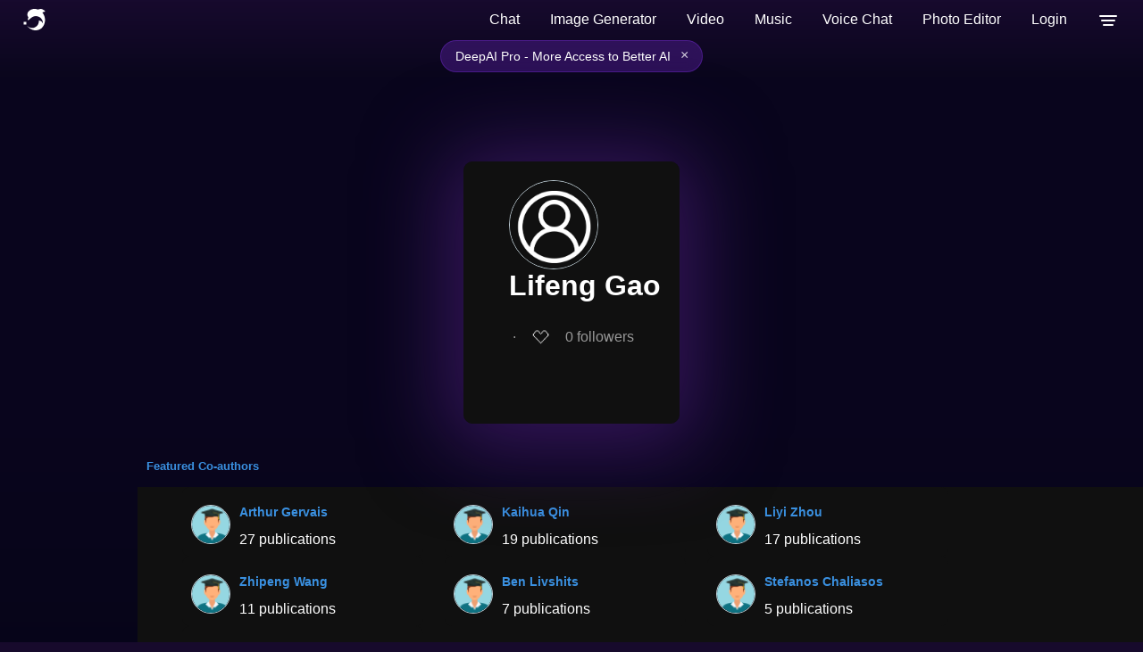

--- FILE ---
content_type: text/html; charset=utf-8
request_url: https://deepai.org/profile/lifeng-gao
body_size: 39230
content:
<!DOCTYPE html>





<html>
	<head>
        <title>Lifeng Gao | DeepAI </title>

        <script type="application/ld+json">
     {"@context": "http://schema.org", "@graph": [{"@type": "Person", "name": "Lifeng Gao", "mainEntityOfPage": {"@type": "WebPage", "@id": "https://deepai.org/profile/lifeng-gao"}, "url": "https://deepai.org/profile/lifeng-gao", "description": null, "email": null, "image": null, "colleague": [{"@type": "Person", "name": "Kaihua Qin", "image": null}, {"@type": "Person", "name": "Liyi Zhou", "image": null}, {"@type": "Person", "name": "Stefanos Chaliasos", "image": null}, {"@type": "Person", "name": "Ben Livshits", "image": null}, {"@type": "Person", "name": "Arthur Gervais", "image": null}, {"@type": "Person", "name": "Zhipeng Wang", "image": null}, {"@type": "Person", "name": "Pascal Berrang", "image": null}], "sameAs": []}, {"@type": "ItemList", "numberOfItems": 1, "name": "Research Articles by Lifeng Gao", "itemListElement": [{"@type": "ListItem", "position": 0, "item": {"@type": "scholarlyArticle", "headline": "On How Zero-Knowledge Proof Blockchain Mixers Improve, and Worsen User\n  Privacy", "description": "One of the most prominent and widely-used blockchain privacy solutions are\nzero-knowledge proof (ZKP) mixers operating on top of smart contract-enabled\nblockchains. ZKP mixers typically advertise their level of privacy through a\nso-called anonymity set size, similar to k-anonymity, where a user hides among\na set of k other users.\n  In reality, however, these anonymity set claims are mostly inaccurate, as we\nfind through empirical measurements of the currently most active ZKP mixers. We\npropose five heuristics that, in combination, can increase the probability that\nan adversary links a withdrawer to the correct depositor on average by 51.94\n(108.63\nmixer, respectively. Our empirical evidence is hence also the first to suggest\na differing privacy-predilection of users on ETH and BSC. We further identify\n105 Decentralized Finance (DeFi) attackers leveraging ZKP mixers as the initial\nfunds and to deposit attack revenue (e.g., from phishing scams, hacking\ncentralized exchanges, and blockchain project attacks).\n  State-of-the-art mixers are moreover tightly intertwined with the growing\nDeFi ecosystem by offering \u201canonymity mining\u201d (AM) incentives, i.e., mixer\nusers receive monetary rewards for mixing coins. However, contrary to the\nclaims of related work, we find that AM does not always contribute to improving\nthe quality of an anonymity set size of a mixer, because AM tends to attract\nprivacy-ignorant users naively reusing addresses.", "datePublished": "01/22/2022", "url": "https://deepai.org/publication/on-how-zero-knowledge-proof-blockchain-mixers-improve-and-worsen-user-privacy", "sameAs": ["http://arxiv.org/abs/2201.09035v1"], "image": null}}]}]} 
</script>
<script
  async
  src="https://browser.sentry-cdn.com/7.19.0/bundle.min.js"
  integrity="sha384-ztBHD5Kyf+YJqkbZijnUhyS5dYdQDCEfB2QjYao1rVJ1qBpQn+WMbafstDcVTHnB"
  crossorigin="anonymous"
  onload="Sentry.init({ dsn: 'https://97bfbb7bc651472085dab062d23194f6@sentry.io/1460722' });"
></script>

		<meta charset="utf-8">
        <meta name="viewport" content="width=device-width, initial-scale=1.0, maximum-scale=1.0, user-scalable=no">
        <link rel="manifest" href="/static/manifest.json">
        <link rel="shortcut icon" href="/static/images/favicon.ico" type="image/x-icon">
        <link rel="icon" href="/static/images/favicon.ico" type="image/x-icon">
        <script>
            // 1. Initialize UNCONDITIONALLY so the variable always exists
            // This prevents "ReferenceError: user_object is not defined"
            window.user_paid_for_no_ads = false;
            window.user_object = undefined;

            try {
                var storedUser = localStorage.getItem('user');
                // check if storedUser is valid string and not "undefined"
                if (storedUser && storedUser !== "undefined") {
                    window.user_object = JSON.parse(storedUser);

                    if (window.user_object?.userprofile2) {
                        if (window.user_object.userprofile2.locked_out_due_to_no_payment_info === false) {
                            window.user_paid_for_no_ads = true;
                        }
                    }
                }
            } catch(e) {
                console.log('error checking user login for ads removal', e);
                // Safety fallback
                window.user_object = undefined;
            }
        </script>
        
  
    <meta name="description" content=" Read Lifeng Gao's latest research, browse their coauthor's research, and play around with their algorithms">
    <meta property="og:url" content="https://deepai.org/profile/lifeng-gao">
    <meta property="og:site_name" content="DeepAI">
    <meta property="og:type" content="profile">
    <meta property="og:title" content="Lifeng Gao">
    <meta property="og:description" content="">
    <meta property="og:image" content="None">

  

        
        <style type="text/css">@font-face{font-family:'Atkinson Hyperlegible Next';font-style:normal;font-weight:400;font-display:optional;src:url(https://fonts.gstatic.com/s/atkinsonhyperlegiblenext/v7/NaPNcYPdHfdVxJw0IfIP0lvYFqijb-UxCtm5_wdGseiHn3qmpQ.woff2) format('woff2');unicode-range:U+0100-02BA,U+02BD-02C5,U+02C7-02CC,U+02CE-02D7,U+02DD-02FF,U+0304,U+0308,U+0329,U+1D00-1DBF,U+1E00-1E9F,U+1EF2-1EFF,U+2020,U+20A0-20AB,U+20AD-20C0,U+2113,U+2C60-2C7F,U+A720-A7FF}@font-face{font-family:'Atkinson Hyperlegible Next';font-style:normal;font-weight:400;font-display:optional;src:url(https://fonts.gstatic.com/s/atkinsonhyperlegiblenext/v7/NaPNcYPdHfdVxJw0IfIP0lvYFqijb-UxCtm5_wdGseiJn3o.woff2) format('woff2');unicode-range:U+0000-00FF,U+0131,U+0152-0153,U+02BB-02BC,U+02C6,U+02DA,U+02DC,U+0304,U+0308,U+0329,U+2000-206F,U+20AC,U+2122,U+2191,U+2193,U+2212,U+2215,U+FEFF,U+FFFD}@font-face{font-family:'Atkinson Hyperlegible Next';font-style:normal;font-weight:600;font-display:optional;src:url(https://fonts.gstatic.com/s/atkinsonhyperlegiblenext/v7/NaPNcYPdHfdVxJw0IfIP0lvYFqijb-UxCtm5_wdGseiHn3qmpQ.woff2) format('woff2');unicode-range:U+0100-02BA,U+02BD-02C5,U+02C7-02CC,U+02CE-02D7,U+02DD-02FF,U+0304,U+0308,U+0329,U+1D00-1DBF,U+1E00-1E9F,U+1EF2-1EFF,U+2020,U+20A0-20AB,U+20AD-20C0,U+2113,U+2C60-2C7F,U+A720-A7FF}@font-face{font-family:'Atkinson Hyperlegible Next';font-style:normal;font-weight:600;font-display:optional;src:url(https://fonts.gstatic.com/s/atkinsonhyperlegiblenext/v7/NaPNcYPdHfdVxJw0IfIP0lvYFqijb-UxCtm5_wdGseiJn3o.woff2) format('woff2');unicode-range:U+0000-00FF,U+0131,U+0152-0153,U+02BB-02BC,U+02C6,U+02DA,U+02DC,U+0304,U+0308,U+0329,U+2000-206F,U+20AC,U+2122,U+2191,U+2193,U+2212,U+2215,U+FEFF,U+FFFD}@font-face{font-family:'Atkinson Hyperlegible Next';font-style:italic;font-weight:400;font-display:optional;src:url(https://fonts.gstatic.com/s/atkinsonhyperlegiblenext/v7/NaPPcYPdHfdVxJw0IfIP0lvYFqijb-UxCtm5_wdGseiMr3a-oXZ-.woff2) format('woff2');unicode-range:U+0100-02BA,U+02BD-02C5,U+02C7-02CC,U+02CE-02D7,U+02DD-02FF,U+0304,U+0308,U+0329,U+1D00-1DBF,U+1E00-1E9F,U+1EF2-1EFF,U+2020,U+20A0-20AB,U+20AD-20C0,U+2113,U+2C60-2C7F,U+A720-A7FF}@font-face{font-family:'Atkinson Hyperlegible Next';font-style:italic;font-weight:400;font-display:optional;src:url(https://fonts.gstatic.com/s/atkinsonhyperlegiblenext/v7/NaPPcYPdHfdVxJw0IfIP0lvYFqijb-UxCtm5_wdGseiMr3i-oQ.woff2) format('woff2');unicode-range:U+0000-00FF,U+0131,U+0152-0153,U+02BB-02BC,U+02C6,U+02DA,U+02DC,U+0304,U+0308,U+0329,U+2000-206F,U+20AC,U+2122,U+2191,U+2193,U+2212,U+2215,U+FEFF,U+FFFD}@font-face{font-family:'Atkinson Hyperlegible Next';font-style:italic;font-weight:600;font-display:optional;src:url(https://fonts.gstatic.com/s/atkinsonhyperlegiblenext/v7/NaPPcYPdHfdVxJw0IfIP0lvYFqijb-UxCtm5_wdGseiMr3a-oXZ-.woff2) format('woff2');unicode-range:U+0100-02BA,U+02BD-02C5,U+02C7-02CC,U+02CE-02D7,U+02DD-02FF,U+0304,U+0308,U+0329,U+1D00-1DBF,U+1E00-1E9F,U+1EF2-1EFF,U+2020,U+20A0-20AB,U+20AD-20C0,U+2113,U+2C60-2C7F,U+A720-A7FF}@font-face{font-family:'Atkinson Hyperlegible Next';font-style:italic;font-weight:600;font-display:optional;src:url(https://fonts.gstatic.com/s/atkinsonhyperlegiblenext/v7/NaPPcYPdHfdVxJw0IfIP0lvYFqijb-UxCtm5_wdGseiMr3i-oQ.woff2) format('woff2');unicode-range:U+0000-00FF,U+0131,U+0152-0153,U+02BB-02BC,U+02C6,U+02DA,U+02DC,U+0304,U+0308,U+0329,U+2000-206F,U+20AC,U+2122,U+2191,U+2193,U+2212,U+2215,U+FEFF,U+FFFD}html{background-color:#170a2c;font-family:'Atkinson Hyperlegible Next',sans-serif;font-synthesis:none}b,strong{font-weight:600}button,input,optgroup,select,textarea{font-family:'Atkinson Hyperlegible Next',sans-serif;font-size:100%;line-height:1.15;margin:0}body{margin:0;padding:0;display:flex;flex-direction:column;min-height:100vh;background:linear-gradient(180deg,#7729aa -13.13%,#170a2d 0.17%,#0a061d 6.9%,rgba(10,6,30,0.99) 36.38%,#010311 98.59%)!important}a{text-decoration:none}header{height:45px;overflow:hidden;width:100%;z-index:101}header a.logo-link,footer a.logo-link{display:flex;color:white!important;cursor:pointer;margin-right:10px}header nav{display:flex;margin-left:auto;max-height:62px}header ul{list-style-type:none;margin:0;padding:0;display:flex;flex-direction:row;white-space:nowrap;align-items:center;min-width:46px;justify-content:center}header ul li{display:block;float:left;font-size:16px;color:#fff;line-height:25px}header ul li a{text-decoration:none;cursor:pointer}.drop-menu-button{display:block;width:46px;height:45px;padding:0;margin:0;border:none;background:transparent;cursor:pointer}.menu-icon{font-size:30px;font-weight:600;cursor:pointer;vertical-align:middle;pointer-events:none}header ul li a:hover{text-decoration:none}header ul li.dropdown:hover{cursor:pointer}header .dropdown{position:unset}ul li.dropdown ul{visibility:hidden;opacity:0;display:none;position:absolute;transition:all 0.5s ease;top:auto;z-index:10;right:13px;margin:auto;margin-top:20px;width:296px;border-radius:12px;border:1px solid rgba(255,255,255,0.13);background:rgba(142,142,142,0.02);-webkit-backdrop-filter:blur(114px);-moz-backdrop-filter:blur(114px);backdrop-filter:blur(114px)}.show-dropdown{visibility:visible!important;opacity:1!important;display:block!important}ul li.dropdown ul a{clear:both;display:block;margin:0;margin:0px 10px;height:45px;position:relative}ul li.dropdown ul li{margin:4px 5px;cursor:pointer}.search-bar-container{background:rgba(45,40,60,1);border-radius:30px;margin:0 9px 0 9px;height:32px;width:100%;max-width:450px;border:1px solid rgba(74,66,97,1);display:flex;flex-direction:row;align-items:center}.search-bar-container img{height:17px;margin:8px}.search-bar{width:100%}.search-bar input{width:100%;height:100%;border:none;padding:0;color:white;background-color:rgba(0,0,0,0)}.loading{background:url(/static/images/loading.gif) no-repeat right center!important;background-size:contain!important}.loading-center{background:url(/static/images/loading.gif) no-repeat center center;background-size:contain;height:50px}a.button{display:flex;padding:6px 19px;font-size:14px;border-radius:45px;border:1px solid #1e79d1;vertical-align:bottom;white-space:nowrap;font-weight:600;color:#1e79d1;margin-left:9px}a.button:active{opacity:0.9}a.button.highlighted{background-color:#a01ed1;color:white;width:auto;background:linear-gradient(94deg,#c764ec,#4a36b1);height:auto;border:none;cursor:pointer}a.button.hotline{background:transparent;color:#c764ec;width:auto;height:auto;border:1px solid #c764ec;cursor:pointer}a.login-button{border:none;color:white;cursor:pointer}input:focus,button{outline:none}footer{margin-top:auto;text-align:center}a.button.doublecolor{border-radius:8px;border-right:1px solid #e7416b;border-bottom:1px solid #e7416b;border-left:1px solid #1e79d1;border-top:1px solid #1e79d1;background:transparent;padding:0.3em;color:white;width:auto;height:auto}#social-modal{flex-direction:column;width:80vw;max-width:440px;justify-content:flex-start;align-items:center;border-radius:12px;border:1px solid rgba(255,255,255,0.13);background:rgba(142,142,142,0.02);-webkit-backdrop-filter:blur(114px);-moz-backdrop-filter:blur(114px);backdrop-filter:blur(114px);margin:auto;position:relative;color:white;padding-bottom:54px;position:fixed}.social-link-copy{display:flex;box-sizing:border-box;position:relative;align-items:center;justify-content:space-between;padding-right:18px;padding-left:18px;width:100%;border-radius:32px;border:1px solid rgba(255,255,255,0.13);backdrop-filter:blur(12px);height:48px;margin-top:10px}#social-link-input{flex-grow:1;border:none;background-color:transparent;font-size:14px;padding:6px;overflow:hidden;text-overflow:ellipsis;white-space:nowrap;color:white}.copy-button{background-color:transparent;border:none;cursor:pointer;padding:4px;margin-left:8px}.copy-button img{width:20px;height:20px}footer p{color:white;font-size:15px}.footer-row{display:flex;position:relative;flex-direction:row;align-items:center;justify-content:space-between;height:50px;background-color:rgba(1,0,9,0);z-index:5;bottom:0px}.bad-auth-error{display:none;justify-content:center;font-size:11px;color:#eb4f4f;text-align:left;margin-bottom:8px;margin-left:8px}.good-auth-error{display:none;justify-content:center;font-size:11px;color:#59ee7f;text-align:left;margin-bottom:8px}.leftfooter{margin-left:16px}.leftfooter a{display:flex;flex-direction:row}.leftfooter p,.logo-link p{background:linear-gradient(180deg,#fff 0%,#ebe5fb 50%,#7fabff 100%);-webkit-background-clip:text;background-clip:text;color:transparent;display:flex;flex-direction:row;font-size:19px;margin:auto;margin-left:10px}@media screen and (max-width:800px){.logo-link p{display:none}}.rightfooter{display:flex;flex-direction:row;margin-right:16px;align-items:center}.contact,.press,.legal,.feedback,.xlogo,.linkedinlogo,.instagramlogo,.tiktoklogo,.redditlogo{margin:auto;margin-left:15px;color:rgba(255,255,255,0.65)}@media screen and (max-width:800px){.feedback{display:none}}@media screen and (max-width:939px){.press{display:none}}@media screen and (max-width:950px){.legal{display:none}}.xlogo{height:19px}.instagramlogo,.redditlogo{height:25px}dialog{padding:0;border:0;border-radius:0.6rem}dialog::backdrop{background-color:rgba(0,0,0,0.4)}dialog + .backdrop{position:fixed;top:0;right:0;bottom:0;left:0;background-color:rgba(0,0,0,0.4)}dialog[open]{animation:slide-up 0.4s ease-out;display:flex}dialog{display:none;left:0;right:0;margin:auto;max-width:90vw;background-color:transparent}dialog#login-modal form{display:block;margin:20px;width:500px}dialog#subscription-modal form{display:block;margin:20px;width:600px}dialog .button.social-auth{width:48%;background:#fff;color:#1D2129;border:1px solid #999;display:inline-block;padding:0 0 0 28px;text-align:left;margin:10px 4px}dialog .button.social-auth img{vertical-align:middle;margin:6px}dialog .button.more-options{background:linear-gradient(94deg,#c764ec,#4a36b1)}dialog .other-options-signup-row{display:flex;flex-direction:row;justify-content:center;align-items:center;margin:20px}dialog .other-options-signup-line{width:30%;height:0;border:1px solid #fff;margin:3px;display:inline-block}dialog .other-options-signup{color:#fff;font-size:15px;padding:0 10px 0 10px}dialog .switch-login-signup-button{padding:0 28px;color:#fff;background:#6ec0fd;font-weight:600;font-size:.7em;border-radius:3px;box-shadow:0 2px 5px 0 rgba(0,0,0,.26);border-width:0;border-style:none;-webkit-appearance:none;height:25px;cursor:pointer;margin:10px auto;width:30%;display:block}.login-container{display:none;flex-direction:column;width:440px;justify-content:flex-start;align-items:center;border-radius:12px;border:1px solid rgba(255,255,255,0.13);background:rgba(142,142,142,0.02);backdrop-filter:blur(114px);-webkit-backdrop-filter:blur(114px);-moz-backdrop-filter:blur(114px);-ms-backdrop-filter:blur(114px);margin:auto;color:white;position:fixed}.close{position:absolute;top:0.2em;right:0.2em;padding:0.3em;line-height:0.6;background-color:transparent;border:0;font-size:2em;color:#fff;cursor:pointer}.modal-body{padding:1em;background-color:#2A282F;text-align:center;color:white}.login-header{text-align:center;font-size:36px;font-weight:600;letter-spacing:0.75px;line-height:normal;margin-top:49px;margin-bottom:0px;cursor:default;padding:0px}.share-header{text-align:center;font-size:36px;font-weight:600;letter-spacing:0.75px;line-height:normal;margin-top:54px;margin-bottom:0px}.share-subheader{text-align:center;color:darkgray;font-size:12px;line-height:18px;margin:auto;margin-top:8px;margin-bottom:24px}.out-credits-header{text-align:center;font-size:30px;font-weight:600;letter-spacing:0.75px;line-height:normal;margin-top:25px;margin-bottom:0px}.login-exit{display:flex;flex-direction:row;position:absolute;justify-content:right;right:24px;top:24px;cursor:pointer}.out-credits-exit{display:flex;flex-direction:row;position:absolute;justify-content:right;right:24px;top:24px;cursor:pointer}.oc-msg{display:none;margin:16px 25px 10px;padding:5px 10px;color:rgba(255,255,255,0.95);font-size:14px;line-height:1.6;text-align:left;font-weight:500}.oc-msg a{color:#c764ec;text-decoration:underline}.oc-section{margin:10px 25px;padding:5px}.oc-auto-topup{display:none;margin:10px 25px;padding:7px}.oc-toggle-row{margin-bottom:12px}.oc-toggle{display:flex;align-items:center;cursor:pointer;user-select:none;padding-left:0px}.oc-toggle input[type="checkbox"]{display:none}.oc-toggle-slider{position:relative;display:inline-block;width:50px;height:26px;background-color:rgba(255,255,255,0.2);border-radius:26px;transition:background-color 0.3s;margin-right:12px}.oc-toggle-slider::before{content:'';position:absolute;width:20px;height:20px;left:3px;top:3px;background-color:white;border-radius:50%;transition:transform 0.3s}.oc-toggle input[type="checkbox"]:checked + .oc-toggle-slider{background-color:#8f37ff}.oc-toggle input[type="checkbox"]:checked + .oc-toggle-slider::before{transform:translateX(24px)}.oc-toggle-label{font-size:16px;color:#fff}.oc-desc{font-size:13px;color:rgba(255,255,255,0.7);text-align:left;line-height:1.4}.oc-desc a{color:#c764ec;text-decoration:none}.please-subheader{text-align:center;color:darkgray;font-size:12px;line-height:18px;margin:auto;margin-top:8px;margin-bottom:16px}.options-container{width:270px;height:48px;display:flex;justify-content:center;align-items:center;background:rgba(142,142,142,0.05);border-radius:12px;justify-content:center;margin:auto;margin-top:6px;margin-bottom:6px;cursor:pointer}.membership-toggle{width:100%;height:36px}.login-active{display:flex;width:131px;height:40px;margin-left:4px;font-size:14px;font-weight:200;padding:0 41px 0 41px;justify-content:center;align-items:center;border-radius:10px;color:darkgray;cursor:pointer}.member-active{display:flex;width:131px;height:28px;margin-left:4px;font-size:12px;font-weight:200;padding:0 40px 0 40px;justify-content:center;align-items:center;border-radius:10px;color:darkgray;cursor:pointer}.signup{display:flex;width:131px;height:40px;padding:0 41px 0 41px;justify-content:center;align-items:center;border-radius:10px;font-size:14px;font-weight:200;color:darkgray;white-space:nowrap;text-align:center;cursor:pointer;margin-right:4px}.active{color:white;font-weight:400;background:rgba(255,255,255,0.1)}.signin-with-google{display:flex;position:relative;height:48px;width:270px;justify-content:center;align-items:center;gap:12px;border:none;border-radius:12px;color:white;font-size:14px;font-weight:400;font-family:inherit;background:rgba(255,255,255,0.1);margin:auto;margin-bottom:12px;transition:background 0s ease;cursor:pointer}.signin-with-google:hover{background:white;color:black}.button.login-with-email{display:flex;justify-content:center;background:none;border:none;white-space:nowrap;color:white;font-family:inherit;font-size:12px;font-weight:400;margin:auto;margin-bottom:48px;cursor:pointer}.email-container::before{content:"Email Address";position:absolute;z-index:1;top:10px;left:60px;font-size:9px;pointer-events:none;color:darkgray}.email-container{position:relative;display:none;margin:auto;margin-bottom:12px;width:270px;height:48px;border-radius:12px;background:rgba(142,142,142,0.02)}.email-icon{position:absolute;left:12px;top:50%;transform:translateY(-50%);pointer-events:none;color:darkgray;z-index:1;border-right:1px solid darkgray;padding-right:12px}.input-email{padding-left:58px;padding-top:22px;padding-bottom:10px;height:14px;line-height:14px;position:relative;border-radius:12px;border:1px solid rgba(255,255,255,0.13);background:transparent;color:white;width:100%}.input-email::placeholder{font-size:12px;line-height:18px}.password-container::before{content:"Enter Password";position:absolute;z-index:1;top:10px;left:60px;font-size:9px;pointer-events:none;color:darkgray}.password-container{position:relative;display:none;margin:auto;margin-bottom:12px;width:270px;height:48px}.lock-icon{position:absolute;left:12px;top:50%;transform:translateY(-50%);pointer-events:none;color:darkgray;z-index:1;border-right:1px solid darkgray;padding-right:10px}.input-password{font-size:12px;padding-left:58px;padding-top:22px;padding-bottom:10px;height:14px;line-height:14px;position:relative;border-radius:12px;border:1px solid rgba(255,255,255,0.13);background:transparent;color:white;width:100%}.input-password::placeholder{font-size:12px;line-height:18px}.reenter-password-container::before{content:"Re-enter Password";position:absolute;z-index:1;top:10px;left:60px;font-size:9px;color:darkgray;pointer-events:none}.reenter-password-container{position:relative;display:none;margin:auto;margin-bottom:12px;width:270px;height:48px}.button.login-email{display:none;flex-direction:column;background:#7000ff;border:none;width:270px;color:var(--white);font-size:14px;font-weight:500;white-space:nowrap;letter-spacing:2%;margin:auto;padding:12px;margin:auto;margin-bottom:12px;transition:background 0.2s ease;cursor:pointer;align-items:center;border-radius:12px}.button.sub-set{display:flex;flex-direction:column;align-items:center;border-radius:12px;background:#7000ff;border:none;width:270px;color:var(--white);font-size:14px;font-weight:500;white-space:nowrap;letter-spacing:2%;margin:auto;padding:12px;margin:auto;margin-bottom:12px;transition:background 0.2s ease;cursor:pointer}.button.goback{display:none;justify-content:center;background:none;border:none;white-space:nowrap;color:white;font-size:12px;font-weight:400;margin:auto;margin-bottom:24px;cursor:pointer}#forgot-password{display:none;justify-content:center;text-align:center;font-size:12px;margin:auto;margin-bottom:12px;color:white}#forgot-password:hover{background:none;cursor:default}span.click-here{color:#c549fe;cursor:pointer;margin-left:6px}.modal-body .title{font-size:22px;justify-content:center}.modal-body .subtitle{opacity:0.9}.subscription-modal-body{width:max(40vw,386px);background-color:#2A282F}.out-of-credits-modal-body{display:flex;flex-direction:column;width:80vw;max-width:440px;justify-content:flex-start;align-items:center;border-radius:12px;border:1px solid rgba(255,255,255,0.13);background:rgba(142,142,142,0.02);backdrop-filter:blur(114px);-webkit-backdrop-filter:blur(114px);-moz-backdrop-filter:blur(114px);-ms-backdrop-filter:blur(114px);margin:auto;position:relative;color:white;padding-bottom:20px;overflow-y:hidden}#out-stripe-go-button-container{height:40px;font-size:14px}.subscription-pro{display:flex;flex-direction:column}.smaller{text-align:left;font-size:12px;padding-right:70px}.stripe-signup-button{padding:8px 30px;font-size:16px;border-radius:45px;background-color:#a01ed1;color:white;width:auto;background:linear-gradient(94deg,#c764ec,#4a36b1);height:auto;border:none;cursor:pointer;vertical-align:bottom;white-space:nowrap;font-weight:600;margin-bottom:11px}.modal-subscriptions-container{display:flex;position:relative;flex-direction:column;text-align:left;height:fit-content;border:1px solid transparent;border-radius:12px;padding:48px;padding-bottom:10px;color:#fff;overflow-y:hidden}.modal-small-subscription-container{background:rgba(142,142,142,0.02);backdrop-filter:blur(114px);-webkit-backdrop-filter:blur(114px);height:fit-content;width:426px;border:1px solid rgba(255,255,255,0.13);border-radius:12px;margin:auto}.modal-subscription-section{display:flex;flex-direction:row;justify-content:space-between;height:auto;overflow:hidden;margin:auto;width:95%}#mobile-subscription-section-id{margin-top:16px}.modal-overview{visibility:visible}.modal-subscription-title-container{display:flex;flex-direction:column;justify-content:center;align-items:center}.modal-model-title{display:flex;flex-direction:row}.modal-subscription-title{font-size:27px;margin-bottom:5px;line-height:29px}.modal-subscriptions-subheader{font-size:14px;color:#9c9b9b;font-weight:300}.pro-title{margin-left:3px;font-weight:600}.modal-subscription-price{display:flex;justify-content:center}.modal-price{font-size:30px;color:#8f37ff;font-weight:500;margin-bottom:6px}.modal-subscription-length{font-size:24px;color:#8f37ff;margin-top:6px}.modal-get-started,.mobile-get-started{display:flex;flex-direction:row;width:100%!important;height:48px;padding:5px 95px;justify-content:center;align-items:center;gap:10px;border-radius:12px;font-size:18px;text-align:center;background-color:#8f37ff;color:white;border:none;white-space:nowrap;cursor:pointer}.modal-overview{list-style-type:none;font-size:14px;line-height:38px;padding-left:0px}.get-started-container{display:none;flex-direction:column}.payment-container{display:flex;flex-direction:column}.active{color:white;font-weight:400;background:rgba(255,255,255,0.1)}.modal-see-full{display:flex;flex-direction:row;justify-content:center;align-items:center;background:none;border:none;color:white;font-size:14px;cursor:pointer;margin:auto;margin-bottom:30px;gap:4px}.promo-modal-container{width:780px;max-width:95vw}.promo-modal-container .modal-subscriptions-container{padding:32px;padding-bottom:24px}.promo-modal-container .close{position:absolute;top:12px;right:12px;background:none;border:none;color:rgba(255,255,255,0.6);font-size:28px;cursor:pointer;padding:4px 10px;line-height:1;z-index:10}.promo-modal-container .close:hover{color:#fff}.promo-modal-container .modal-subscription-title{font-size:24px;margin-bottom:24px}.promo-tiers-container{display:flex;gap:12px;justify-content:center;align-items:center;margin-bottom:24px}.promo-tier-card{position:relative;border-radius:12px;overflow:hidden;border:2px solid rgba(255,255,255,0.15)}.promo-tier-image{width:100%;height:100%;object-fit:cover;display:block}.promo-tier-overlay{position:absolute;bottom:0;left:0;right:0;padding:16px 12px;background:linear-gradient(to top,rgba(0,0,0,0.9) 0%,rgba(0,0,0,0.4) 60%,rgba(0,0,0,0) 100%);display:flex;flex-direction:column;align-items:center;gap:2px}.promo-tier-badge{font-size:15px;font-weight:600;color:#fff}.promo-tier-res{font-size:12px;color:rgba(255,255,255,0.7)}.share-button{color:#fff!important;opacity:0.65;cursor:pointer;display:flex;align-items:center;flex-direction:row}.share-button img{margin-right:4px}#social-image{margin:0 auto}.separator-bullet{margin:0 4px;color:#999}.card-list{display:flex;flex-direction:column;justify-content:center;padding:18px 10px 0}.card-list .main-list{display:flex;flex-direction:column;margin:0 auto;width:100%}.card-list-item{border-radius:8px;margin:30px auto 30px auto;width:100%;max-width:700px;cursor:pointer;display:flex;flex-direction:row;outline:none;box-shadow:0 8px 92px 20px rgb(71 28 115 / 70%)}.card-list-item .heart-link{display:flex;flex:0 1;flex-direction:column;padding:12px 0;align-items:center}.card-list-item .card-content{display:flex;flex-direction:column;background:transparent;width:100%;border-radius:0 8px 8px 0;color:black;padding:20px}.card-list-item:hover{outline:1px solid #898989}.card-list-item .tag-container{display:flex;flex-direction:row}.card-list-item .card-list-item-header{display:flex;flex-direction:row;align-items:center;margin:12px;font-size:14px;color:#999}.card-list-item .trunc-summary{margin:0 12px 12px;font-size:14px;color:#fff}.card-list-item .card-footer{display:flex;flex-direction:row;align-items:center;margin:12px;font-size:14px}.card-list-item .card-footer .author-link{color:#c764ec}.card-list-item .title{margin:0 12px 12px;font-size:15px;font-weight:500;line-height:24px;color:#fff}.dropdown-select{background-color:rgba(111,0,255,0.049);color:darkgray;padding:12px;font-size:16px;border:none;cursor:pointer;-webkit-appearance:none;-moz-appearance:none;appearance:none}.dropdown-select option{color:white;margin-top:14px}.dropdown-select option:first-child{color:darkgray}.dropdown-select option:hover{background-color:#f1f1f1}.dropdown-payment-amount::before{content:"Add credits to your account";position:absolute;z-index:1;top:10px;left:60px;font-size:8px;color:darkgray;pointer-events:none}.dropdown-payment-amount::after{color:white}.dropdown-payment-amount{position:relative;display:none;margin-bottom:12px;width:100%;height:48px}.go-dropdown{display:flex}.money-icon{position:absolute;left:12px;top:50%;transform:translateY(-50%);pointer-events:none;color:darkgray;z-index:1;border-right:1px solid darkgray;padding-right:12px}.dropdown-input-amount{font-size:12px;padding-left:58px;padding-top:22px;padding-bottom:10px;height:48px;line-height:14px;position:relative;width:100%;border-radius:12px;border:1px solid rgba(255,255,255,0.13);background:rgba(255,255,255,0.02);backdrop-filter:blur(12px)}.dropdown-icon{position:absolute;right:16px;top:50%;transform:translateY(-50%);pointer-events:none;background-color:#ffffff00;color:white;border:none;z-index:2}.dropdown-icon:hover{cursor:pointer}.nudge-popup{position:fixed;top:20px;right:-350px;width:350px;max-height:300px;border-radius:12px;border:1px solid rgba(255,255,255,0.13);background:rgba(142,142,142,0.02);backdrop-filter:blur(114px);transition:right 0.3s ease;z-index:1000;overflow-y:auto;visibility:hidden}.nudge-popup.active{right:20px;visibility:visible}.nudge-popup-header{display:flex;justify-content:space-between;align-items:center;background:rgba(142,142,142,0.02);color:white;border-bottom:1px solid rgba(255,255,255,0.2);padding:2px 17px}.pro-popup-header{border:none;justify-content:flex-end}.nudge-popup-header-text{display:flex;align-items:center;gap:10px}.nudge-popup-body{padding:20px}.nudge-signin-button{margin-top:12px;font-size:16px}.nudge-pro-popup{position:fixed!important;bottom:20px;right:-350px;width:350px;max-height:400px;border-radius:12px;border:1px solid rgba(255,255,255,0.13);background:rgba(142,142,142,0.02);backdrop-filter:blur(114px);transition:right 0.3s ease;z-index:2147483647!important;isolation:isolate;overflow-y:auto;visibility:hidden}.nudge-pro-popup.active{right:20px;visibility:visible}.nudge-pro-body-title{display:flex;flex-direction:column;justify-content:center;text-align:center}.nudge-pro-icon{margin-top:-20px;height:50px}.close-icon{cursor:pointer;font-size:40px;opacity:.75}.sub-terms-pro-styling{padding-left:0px;padding-top:8px;margin:auto;flex-direction:column}.sub-terms-go-styling{padding-left:0px;padding-top:8px;margin:auto;flex-direction:column}.dataset{position:relative;width:100%}#amount{-webkit-appearance:none;-moz-appearance:none}.card-list-item .title a{color:#fff}.thumbnail{width:500px;max-width:100%;margin:12px auto;height:350px;max-height:100%;box-sizing:border-box;border-radius:8px;background-size:contain;background-repeat:no-repeat;background-position:center}.middle{vertical-align:middle}.hide{display:none}.heart-link{display:flex;align-items:center;justify-content:center;color:#999!important;text-decoration:none!important;cursor:pointer;-webkit-touch-callout:none;-webkit-user-select:none;-khtml-user-select:none;-moz-user-select:none;-ms-user-select:none;user-select:none}.heart-count{margin:4px}.heart-link:not([hearted]) .hearted-heart-icon{display:none}.heart-link[hearted] .unhearted-heart-icon{display:none}.multi-select-checkbox{display:none}a:hover,a:focus{text-decoration:none}.social-icon{display:flex;gap:26px}.social-name{font-size:14px}.icon-container{display:flex;flex-direction:column;align-items:center;gap:8px}.icon-container a{display:flex;width:58px;height:58px;border-radius:12px;background-color:#ffffff04;justify-content:center;align-items:center;transition:background-color 0.3s;margin-bottom:-8px}.icon-container a:hover{background-color:#ffffff12}.facebook a:hover{background-color:#1876f2}.reddit a:hover{background-color:#ff4400}.x a:hover{background-color:rgb(13,13,13)}.linkedin a:hover{background-color:#0a66c2}.icon-container img{width:55%;height:auto;transition:transform 0.3s}.icon-container a:hover img{transform:scale(1.1)}@media screen and (max-width:960px){header img.header-social-icon{margin-left:12px}}@media screen and (max-width:800px){.smaller{padding-right:30px}}@media screen and (max-width:600px){ul li.dropdown ul{right:2%}.contact,.press,.feedback,.legal{margin-left:10px;font-size:12px}.linkedinlogo,.instagramlogo,.tiktoklogo,.redditlogo{margin-left:10px;height:22px}.xlogo{height:18px}.smaller{padding-right:10px}dialog#login-modal form{width:100%;margin:auto}dialog#subscription-modal form{width:400px;margin:10px}.thumbnail{max-width:90%;margin:12px}dialog .button{width:80%}dialog input[type=email]{width:90%}dialog input[type=text]{width:90%}dialog input[type=password]{width:90%}dialog .button.social-auth{width:80%;display:block;margin:auto;margin-bottom:10px;text-align:left}.card-list .card-list-item{margin:4px 0}.card-list .card-list-item .card-content{width:87%}header img.deepai-logo{height:28px;margin-left:8px;width:32px;object-fit:cover;object-position:left}.sub-terms-pro-styling{margin:auto}.sub-terms-go-styling{margin:auto}}@media (max-width:500px){.social-modal-body{width:268px}.social-icon{gap:12px}#social-modal{width:98%}.social-name{font-size:12px}.promo-modal-container .modal-subscriptions-container{padding:24px 16px}.promo-modal-container .modal-subscription-title{font-size:20px;margin-bottom:16px}.promo-tier-overlay{padding:10px 8px}.promo-tier-badge{font-size:12px}.promo-tier-res{font-size:10px}}@media screen and (max-width:470px){.modal-small-subscription-container{width:96vw;height:auto}.modal-subscriptions-container{padding:34px 34px 14px 34px}.out-of-credits-modal-body{width:auto}.oc-msg{margin:16px 18px 10px}.oc-section,.oc-auto-topup{margin:10px 18px}#close-sub{margin-right:10px}dialog{max-width:100vw;width:100vw}ul li.dropdown ul{width:96%}.login-container{width:96%}.leftfooter p{display:none}}@media screen and (max-width:420px){.modal-column{width:280px}.other-modal-column{width:280px;padding-bottom:5%;margin-bottom:10px}.other-modal-column .other-box-title{padding:0.8em}.modal-column .box-title{padding:0.8em}.other-modal-column :nth-child(2){padding:0.6em}.modal-column :nth-child(2){padding:0.6em}.member-active{padding:0 35px 0 35px}}@media screen and (max-width:390px){.member-active{padding:0 30px 0 30px}.oc-msg{margin:16px 12px 10px}.oc-section,.oc-auto-topup{margin:10px 12px}}@media screen and (max-width:375px){dialog#login-modal form{width:90%;margin:auto}dialog input[type=email]{width:90%}dialog input[type=text]{width:90%}dialog input[type=password]{width:90%}dialog .button{width:90%}dialog .button.social-auth{width:90%}.member-active{padding:0 20px 0 20px}}@media screen and (max-width:425px){.subscription-modal-body{width:auto}.subscription-pro{width:100%;margin:auto}}@media screen and (max-width:320px){ul li.dropdown ul{right:10px}dialog#login-modal form{width:95%;margin:auto}dialog#subscription-modal form{width:400px;margin:10px}dialog .button{width:100%}dialog .button.social-auth{width:100%}.thumbnail{max-width:90%;margin:12px}.card-list .card-list-item .card-content{width:87%}.card-list .card-list-item{margin:4px 0}dialog .button.social-auth{width:100%;display:block}.options-container{width:260px}.signin-with-google{width:240px}.email-container{width:240px}.password-container{width:240px}.reenter-password-container{width:240px}.button.login-email{width:240px}}@media screen and (max-width:290px){.options-container{width:235px}.member-active{padding:0 12px 0 12px}dialog{margin-left:0px}}.announcement-banner{background:rgba(143,55,255,0.25);backdrop-filter:blur(10px);border:1px solid rgba(143,55,255,0.3);color:white;position:relative;box-sizing:border-box;display:none;justify-content:center;align-items:center;text-align:center;border-radius:50px;padding:10px 35px 10px 16px;margin:0 auto;max-width:fit-content}.banner-text{margin:0;padding:0;text-align:center;display:flex;align-items:center;justify-content:center}.permanent-announcement-banner{display:none;background:rgba(143,55,255,0.25);backdrop-filter:blur(10px);border:1px solid rgba(143,55,255,0.3);color:white;position:relative;box-sizing:border-box;display:inline-flex;justify-content:center;align-items:center;text-align:center;border-radius:50px;padding:8px 29.5px;margin:0 auto}.menu-perm-ad{border-radius:6px;background:rgba(143,55,255,0.25);backdrop-filter:blur(10px);border:1px solid rgba(143,55,255,0.3);color:white;padding:8px 31.5px;margin-top:6px}.sidebar-perm-ad{border-radius:10px}.image-generator-banner{padding:8px 45px}.banner-text{margin:0;padding:0;text-align:center;display:flex;flex-direction:column}.perm-banner-text{margin:0;padding:0;text-align:center;display:flex;flex-direction:column}.main-text{font-size:14px;line-height:1;color:white;font-weight:400}.image-perm-text{font-size:18px}.sub-text{font-size:14px;line-height:1.2;color:white;font-weight:400}.image-sub-perm-text{font-size:15px}.sub-perm-text{font-size:12px}.pro-link-button{display:block;text-decoration:none;color:inherit;width:100%}.announcement-banner{display:none}.dismiss-button{background:transparent;border:none;color:rgba(255,255,255,0.8);cursor:pointer;font-size:16px;line-height:16px;padding:0;margin:0;position:absolute;right:8px;top:50%;transform:translateY(calc(-50% - 1.25px));width:24px;height:24px;display:flex;align-items:center;justify-content:center;text-align:center}#successpopup,#errorpopup{visibility:hidden;min-width:250px;background-color:rgba(45,40,60,1);border-radius:45px;padding:16px;position:fixed;z-index:10001;left:50%;bottom:30px;transform:translateX(-50%);text-align:center;border:1px solid rgba(74,66,97,1);display:flex;align-items:center;justify-content:center}#successpopup{color:#fff;border-color:rgba(74,66,97,1);background-color:rgba(45,40,60,1)}#successpopup.show{visibility:visible;animation:fadein 0.5s ease-in,fadeout 0.5s ease-out 2.5s forwards}#errorpopup{color:#ee7a7a;border-color:rgba(95,49,64,1);background-color:rgba(33,17,39,1)}.errorIcon{width:16px;height:16px;margin-right:0.75rem;flex-shrink:0;opacity:0.9}#errorpopup.show{visibility:visible;animation:fadein 0.5s ease-in,fadeout 0.5s ease-out 2.5s forwards}@keyframes fadein{from{opacity:0}to{opacity:1}}@keyframes fadeout{from{opacity:1}to{opacity:0}}.privacy-modal-dialog{border:none;border-radius:12px;padding:0;max-width:650px;width:90%;height:90vh;max-height:90vh;box-shadow:0 8px 32px rgba(0,0,0,0.3);overflow:hidden}.privacy-modal-dialog[open]{display:flex;flex-direction:column;position:fixed;inset:0;margin:auto}.privacy-modal-dialog::backdrop{background:rgba(0,0,0,0.6);backdrop-filter:blur(4px);position:fixed;inset:0}body:has(.privacy-modal-dialog[open]){overflow:hidden}.privacy-modal-close-btn{position:absolute;top:12px;right:12px;background:white;border:none;border-radius:50%;width:36px;height:36px;font-size:28px;line-height:1;cursor:pointer;display:flex;align-items:center;justify-content:center;color:#666;box-shadow:0 2px 8px rgba(0,0,0,0.2);transition:all 0.2s;z-index:1000}.privacy-modal-close-btn:hover{background:#f5f5f5;color:#333;transform:scale(1.1)}#privacy-modal-iframe{width:100%;flex:1;border:none;display:block;margin:0;padding:0;border-radius:12px;min-height:0}@media (max-width:600px){.privacy-modal-dialog{max-width:100%;width:100%;max-height:100vh;border-radius:0}#privacy-modal-iframe{height:100vh}}div.left-sticky{position:fixed;top:20vh;left:0px;right:calc(100% - 320px);z-index:20;overflow:hidden}@media (max-width:1650px){div.left-sticky{right:calc(100% - 180px)}}@media (min-width:1650px){div.left-sticky{right:calc(100% - 320px)}}h2,h3{font-weight:600;font-size:20px}body{background-color:#101010}main{max-width:900px;padding:100px 12px 0px 12px;margin:0 auto;display:block;color:#0D0D0D}main h1{color:#fff;margin-top:0;display:inline-block}main .try-it-profile img{background:transparent;border:1px solid #E8E8E8;box-sizing:border-box;border-radius:50%;margin:0 20px 0 0;float:left;height:100px}main .try-it-profile img{object-fit:cover;width:100px;height:100px;border-radius:50%;border:1px solid #C2D1D9}main p{font-size:16px;color:#fff}main .author{color:#919295;display:flex;align-items:center;flex-flow:row wrap}main p.description{font-size:16px!important;line-height:22px!important;color:#fff!important;opacity:0.8!important;margin:25px 0 30px 0;display:inline-block}main .author img{margin:0 1px;vertical-align:sub}main a{color:#3A90E0;cursor:pointer;padding-right:8px}main a.button{background-color:#3f4b5d;color:white;border:none;margin-right:20px}main a.button.upload{background-color:#e1e5e8;color:#fff}main a.primary{text-transform:uppercase}.profile-card{background:#101010;box-shadow:0 8px 92px 20px rgb(71 28 115 / 70%);backdrop-filter:blur(24px);border-radius:10px;border:1px solid #101010;margin:auto;margin-bottom:30px;padding:20px 20px 20px 50px}code .keyword{color:#a47630}code .string{color:#8bb142}section.code{}section.code .inner-content{}section.code .inner-content h2{font-size:13px;margin:10px 10px 0;color:#3A90E0}section.code ul{background-color:#101010}section.code li{list-style:none;background-color:#101010;color:#fff;padding:10px;border-radius:8px;width:250px;margin:0 10px;display:inline-flex}section.code li .img-container{border-radius:50%;height:42px;width:42px;overflow:hidden;object-fit:cover;border:0.5px solid #C2D1D9;vertical-align:middle;display:inline-block;margin-top:10px;text-align:center}section.code li .img-container img{height:45px}section.code li .info{display:inline-block;vertical-align:middle;padding:0 0 0 10px}section.code li .info .author{margin-top:10px;font-weight:bold;font-size:14px}section.code li .info .author a{color:#3A90E0}section.three{min-height:300px;display:flex}section.three .inner-content{padding-left:12vw}h2{font-size:28px;margin:10px;color:white}section.alternating-image-columns{max-width:900px;margin:0 auto}section.alternating-image-columns .img-container{border-bottom:2px solid #f3f3f3}section.alternating-image-columns>div:nth-of-type(even){grid-column:2}section.alternating-image-columns>div>img{max-width:350px;display:block;margin:40px auto}section.alternating-image-columns>.info:nth-of-type(even){grid-column:1}section.alternating-image-columns .info{padding:50px;border-radius:8px;margin:20px auto;box-shadow:1px 3px 6px rgba(0,0,0,0.5)}section.alternating-image-columns .info h3{color:#5a5f67;margin:10px 0;font-size:28px}section.alternating-image-columns .info p{color:#c3c8cb}.inner-content{max-width:1150px;margin:0 auto}#categories nav{padding:2px;overflow:hidden}#categories ul,#main-list,.card ul{list-style-type:none;margin:0;padding:0}#categories ul li{display:block;float:left;font-size:20px;margin-right:18px;color:#1D2129;line-height:2.5em;vertical-align:middle;display:-webkit-inline-box}#categories ul li a{text-decoration:none;display:-webkit-inline-box}#categories ul li,#categories ul li a{color:white;opacity:0.8}#categories ul li a:hover{opacity:0.4}#categories ul li.dropdown ul{background-color:#;opacity:1}#categories ul li.dropdown ul li{opacity:1;padding:0 20px}.category-image{height:18px;margin-right:6px;vertical-align:middle}#categories ul li.selected,#categories ul li.selected a{opacity:1;font-weight:bold}#categories ul li h2{margin:0;font-size:20px;line-height:2.5em}#categories #sort-selection{margin-top:8px;float:right}#categories ul#sort-selection li{margin-right:5px;font-size:16px}#content{position:relative;display:grid;grid-template-columns:auto 330px;grid-column-gap:80px}.card{border:1px solid #f3f3f3;border-radius:8px;box-shadow:0 4px 4px rgba(0,0,0,0.25);background-color:white;margin-bottom:50px}#sidebar .card{color:white;border:none}#sidebar .card#add-model{background-image:linear-gradient(to right,#ef9033,#D30A70)}#sidebar .card .content{text-align:center;overflow:hidden;display:flex;justify-content:center;align-items:center;width:330px;height:201px}.card#add-model .content{background-image:url("/static/images/host.png")}.card.list li{color:#999;border-top:1px solid #f3f3f3;border-bottom:1px solid #f3f3f3;padding:19px 14px}.card.list{color:#1D2129}.card.list li img.primary{float:left}.card.list li h3,.card.list li a h3{color:#1D2129}.card.list header,.card.list footer{color:black;background-color:#f3f3f3;min-height:2em;text-align:center}.card.list header{border-radius:8px 8px 0 0}.card.list footer{min-height:3em;overflow:hidden;border-radius:0 0 8px 8px}.card.list h2{margin:3px 10px;color:#1D2129}.card.list p{font-weight:normal;margin:7px 0 7px 49px;font-size:18px}#add-model p,#subscribe p{font-weight:bold;font-size:18px}.card.list footer a.primary{color:#1890ff;text-transform:uppercase;font-size:16px;font-weight:bold;display:block;margin:1em}.category-tag{font-size:12px;height:22px;background-color:#E6F7FF;color:#1890FF;border:1px solid #91D5FF;padding:4px 20px;border-radius:5px;margin:5px}.category-tag:first-child{margin:5px 5px 5px 0}.tag-container{display:inline-block;margin:10px 0 0}.trunc-summary{overflow:hidden;display:-webkit-box;-webkit-line-clamp:1;-webkit-box-orient:vertical}#sidebar .card button.primary{width:100%;border:none;cursor:pointer;min-height:3em;text-transform:uppercase;font-weight:bold;font-size:16px;color:white;border-radius:0 0 8px 8px}.card#add-model button.primary{background-color:#D30A70}.card#subscribe button.primary{background-color:rgba(2,62,83,0.59)}.card#subscribe{background:linear-gradient(90.35deg,#1890FF 0.26%,#013C50 99.8%)}#sidebar{grid-column:2 / span 1;grid-row:1 / span 1;position:relative;top:-72px}#trending li{display:grid;grid-template-columns:42px auto;grid-column-gap:7px}#trending img.primary{object-fit:cover;width:40px;height:40px;border-radius:4px;border:1px solid #E8E8E8;float:none}#main-content{}#sidebar .card .description{padding:0;margin-top:-2px}#sidebar .card .description .title{margin:0;font-style:normal;font-weight:normal;font-size:16px;line-height:24px;color:#1D2129;text-overflow:ellipsis;white-space:nowrap;overflow:hidden;width:250px}#sidebar .card .description p{margin:0;font-weight:500;font-size:11px;line-height:21px;color:#999}.card-list{margin-top:0;border-radius:8px}#sidebar .card .description p img{margin:0 5px;vertical-align:sub}#sidebar .card .description p a{text-decoration:underline;color:rgba(58,144,224,0.8)}.tag-container{margin:0}.email-bar{height:40px;border-radius:8px;background-color:white}.email-bar img{float:left;margin:9px 0 0 11px}.email-input{margin-left:44px;height:100%}.email-input input{width:250px;height:100%;border:none;padding:0;background-color:rgba(0,0,0,0);font-size:16px}#main-list li{border-top:1px solid #f3f3f3;padding:25px 23px;display:grid;grid-template-columns:100px auto 64px}#main-list li.list-empty-note{display:block;opacity:.6;text-align:center}.item-image{object-fit:cover;width:80%;border:1px solid #E8E8E8;box-sizing:border-box;border-radius:8px}.thumbnail-new{width:500px;max-width:100%;margin:12px auto;max-height:100%;box-sizing:border-box;border-radius:8px;background-size:contain;background-repeat:no-repeat;background-position:center}#main-content .description{padding:0 25px;display:inline-grid}.description .title{margin:0;font-style:normal;font-weight:normal;font-size:16px;line-height:24px;color:#1D2129}.description .title a{color:#fff}.description p{margin:0;font-weight:500;font-size:14px;line-height:21px;color:#999}.description .footer-info{margin:10px 0 0;font-weight:500;font-size:14px;line-height:21px;color:#999}.art-grid-item-prompt-text{color:#fff}.description .footer-info a{color:#3A90E0}.description .footer-info img{height:15px;width:15px;vertical-align:text-top}.description p img{margin:0 5px;vertical-align:text-top}.description p a{text-decoration:underline;color:rgba(58,144,224,0.8)}.try-it p{font-size:13px;line-height:normal;color:#fff;margin:10px 0 0 0}#main-list .try-it{background:linear-gradient(94deg,#c764ec,#4a36b1);border:none;color:#fff;box-sizing:border-box;border-radius:8px;text-align:center;padding:15px 20px;width:fit-content}main .try-it{background:#FEFEFE;border:1px solid #E8E8E8;box-sizing:border-box;border-radius:8px;margin:0 20px 0 0;float:left;height:100px}@media screen and (max-width:1190px){#content{display:block;margin:0 auto}.inner-content{max-width:900px}}@media screen and (max-width:960px){main{display:block}section.code{max-width:700px}section.three .inner-content{}#content{display:block}.inner-content{max-width:700px}}@media screen and (max-width:600px){section.three .inner-content{}section.alternating-image-columns{display:block}section.code{max-width:320px}section.three img{margin:0 auto;display:block}main{display:block}main h1{font-size:22px}main .try-it{margin:0 20px}main .info{padding:0 20px 20px}section.three{min-height:250px}#content{display:block;margin:0 auto;padding:0 10px}section.code .inner-content{padding-inline-start:0}#categories ul#sort-selection li{font-size:13px}#categories #sort-selection{margin-top:4px}#categories ul li{font-size:13px}.category-image{height:16px;vertical-align:middle}.inner-content{max-width:350px}.trunc-summary{-webkit-line-clamp:3}#main-list li{display:block;padding:25px 8px}#categories ul li.selected h2{font-size:14px}}@media screen and (max-width:320px){section.three .inner-content{}section.code{max-width:320px}section.three img{margin:0 auto;display:block}main{display:block}main h1{font-size:22px}main .try-it{margin:0 20px}section.three{min-height:250px}main .info{padding:0 20px 20px}#content{display:block;padding:0 10px}section.code .inner-content{padding-inline-start:0}#categories #sort-selection{margin-top:4px}#categories ul#sort-selection li{font-size:13px}#categories ul li{font-size:13px}.category-image{height:16px;vertical-align:middle}.inner-content{max-width:320px}.trunc-summary{-webkit-line-clamp:3}#main-list li{display:block;padding:25px 8px}#categories ul li.selected h2{font-size:14px}}</style>

        <!--  Start Google Analytics Tag -->
<!-- Google tag (gtag.js) -->
<script async src="https://www.googletagmanager.com/gtag/js?id=G-GY2GHX2J9Y"></script>
<script>
  window.dataLayer = window.dataLayer || [];
  function gtag(){dataLayer.push(arguments);}
  gtag('js', new Date());

  gtag('config', 'G-GY2GHX2J9Y');
</script>
        <!--  End Google Analytics Tag -->
    <!-- Twitter conversion tracking base code -->
<script>
!function(e,t,n,s,u,a){e.twq||(s=e.twq=function(){s.exe?s.exe.apply(s,arguments):s.queue.push(arguments);
},s.version='1.1',s.queue=[],u=t.createElement(n),u.async=!0,u.src='https://static.ads-twitter.com/uwt.js',
a=t.getElementsByTagName(n)[0],a.parentNode.insertBefore(u,a))}(window,document,'script');
twq('config','pzofp');
</script>
<!-- End Twitter conversion tracking base code -->
	</head>
	<body>

        
        <header>
            
<style>
   :root {
  --white: rgba(255, 255, 255, 1);
  --clear: rgba(255, 255, 255, 0.06);
  --cod-gray: rgba(8, 8, 8, 1);
  --cod-gray-2: rgba(9, 9, 9, 1);
  --pink: #c549fe;
  --purple: #7000ff;
  --font-size-xxs: 24px;
  --font-size-xs: 26px;
  --font-size-s: 32px;
  --font-size-m: 40px;
  --font-size-l: 48px;
}
a.button {
  display: flex;
  flex-direction: row;
  width: 35px;
  padding: 5px 95px;
  justify-content: center;
  align-items: center;
  gap: 10px;
  border-radius: 12px;
  font-size: 18px;
  text-align: center;
  font-style: normal;
}

.nav-items {
  display: flex;
  justify-content: space-between;
  margin-left: 16px;
  margin-right: 16px;
  height: 45px;
}

.nav-buttons {
  display: flex;
  flex-direction: row;
}

.hidden-icon {
  display: none;
}

.exit {
  display: flex;
  flex-direction: row;
  position: relative;
  justify-content: right;
  right: 10px;
  top: 10px;
  cursor: pointer;
  margin: 10px;
}

a.button.login, a.button.headerbutton {
  z-index: 2;
  width: fit-content;
  background: transparent;
  border: 1px solid transparent;
  border-radius: 12px;
  color: var(--white);
  white-space: nowrap;
  letter-spacing: 2%;
  margin-right: 12px;
  cursor: pointer;
  transition: none;
  padding: 5px 10px;
  height: 32px;
  margin-left: auto;
  font-weight: 500;
  font-size: 16px;
}

a.button.chatbutton,
a.button.imagebutton {
  background: var(--clear);
  border: none;
  color: var(--white);
  font-weight: bold;
  letter-spacing: 2%;
  margin-right: 12px;
  transition: background 0.4s ease;
  cursor: pointer;
  backdrop-filter: blur(10px);
  z-index: 2;
}

a.button.chatbutton,
a.button.imagebutton {
  display: flex;
  flex-direction: row;
  width: 240px;
  margin-right: 0px;
  justify-content: space-around;
  cursor: pointer;
  backdrop-filter: blur(10px);
  z-index: 2;
}

a.button.chatbutton:hover {
  background: var(--purple);
}
a.button.imagebutton:hover {
  background: var(--pink);
}

a.button.menu {
  background: none;
  border: none;
  width: 24px;
  padding: 0px;
  cursor: pointer;
}

.menu-icon {
    font-size: 30px;
    font-weight: bold;
    cursor: pointer;
    vertical-align: middle;
}

.dropbtn {
    color: white;
    border-radius: 10px;
    cursor: pointer;
    background: transparent;
    border: none;
    margin: auto;
}

#userIconDrop {
  display: none;
}

.usericon {
  width: 75px;
  height: 75px;
  border-radius: 12px;
  margin: auto 24px 12px 0px;
  object-fit: cover;
}

.nav-profile-section {
  display: flex;
  flex-direction: row;
  cursor: pointer;
  justify-content: center;
  padding-right: 20px;
}

.nav-usernames {
  gap: 6px;
  margin-bottom: 3px;
  margin-bottom: 6px;
}

.nav-profilename {
  margin: auto;
  margin-bottom: 0px;
  white-space: normal;
}

.nav-username {
  margin: auto;
  margin-top: 0px;
  white-space: normal;
  max-width: 170px;
  overflow-wrap: break-word;
  word-wrap: normal;
  word-break: break-word;
  font-size: 13px;
}

.nav-profile-button {
  display: flex;
  flex-direction: column;
  justify-content: center;
  align-items: center;
  background: #8f37ff;
  border: none;
  width: 77%;
  font-family: inherit;
  color: var(--white);
  white-space: nowrap;
  letter-spacing: 2%;
  margin: auto;
  padding: 12px;
  margin-top: 0px;
  transition: background 0.2s ease;
  cursor: pointer;
  border-radius: 12px;
  font-size: 18px;
}

.profile-button:hover {
  background: var(--pink);
}

#navProfileSection{
  display: none;
}

#navProfileButton{
  display: none;
}

.pages {
  margin-bottom: 12px;
}

.menu-options {
  font-size: 18px;
  font-style: normal;
  font-weight: 400;
  line-height: 52px;
  padding: 2px 0px;
}

.pages a {
  display: flex;
  flex-direction: column;
  justify-content: space-around;
  color: white;
  text-decoration: none;
  width: 77%;
  margin: auto;
  margin: 0px 10px;
  padding: 0 0 0 46px;
}

.pages a:hover {
  background-color: var(--clear);
  border-radius: 12px;
  width: auto;
}

.settings,
.logout {
  display: flex;
  flex-direction: row;
  gap: 16px;
  align-items: center;
  margin: 4px 4px 0 16px;
  background: none;
  border: none;
  height: 52px;
  font-size: 18px;
  font-family: inherit;
  color: white;
  cursor: pointer;
  width: 95%;
}

.logout {
  width: auto;
  padding: 0px 0px 0px 40px;
}

.menu-border {
  border: 1px solid rgba(255, 255, 255, 0.13);
  width: 100%;
  height: auto;
}


@media screen and (max-width: 1040px) {
  a.button.mathai {  /* Math AI disappears first */
    display: none;
  }
}

@media screen and (max-width: 980px) {
  a.button.audiogenerator { /* AI Music disappears second */
    display: none;
  }
}

@media screen and (max-width: 890px) {
  a.button.voicechat { /* Voice chat disappears third */
    display: none;
  }
}

@media screen and (max-width: 710px) {
  a.button.photoeditor { /* AI Photo Editor disappears fourth */
    display: none;
  }
}

@media screen and (max-width: 620px) {
    .hero h1 {
        font-size: 76px;
    }
    .titlesparkle {
        top: -55px;
        height: 34%;
        margin-left: -60px;
    }
}

@media screen and (max-width: 560px) {
  a.button.videogenerator {
    display: none;
  }
}

@media screen and (max-width: 500px) {
  .nav-buttons {
    justify-content: space-between;
    width: 100%;
  }
  a.button.login,  a.button.headerbutton {
    font-size: 16px;
    margin-right: 8px;
  }
  a.button.login {
    display: none;
  }

}

@media screen and (max-width: 420px) {
    .hero h1 {
        font-size: 56px;
    }
    .titlesparkle {
        top: -40px;
        margin-left: -55px;
    }
    a.button.headerbutton {
      font-size: 13px;
      margin-right: 6px;
    }
}

@media screen and (max-width: 345px) {
    .hero h1 {
        font-size: 48px;
    }
    .titlesparkle {
        top: -40px;
        margin-left: -52px;
    }
    a.button.headerbutton {
      font-size: 12px;
      margin-right: 2px;
      padding: 5px 5px;
    }
}

@media screen and (max-width: 300px) {
  .nav-buttons {
    justify-content: flex-end;
    width: 100%;
  }
  a.button.videogenerator, a.button.videogenerator { /* Note: Duplicate selector here, might want to clean up */
    display: none;
  }
  a.button.aichat {
      font-size: 14px;
  }
}


</style>

<div class="nav-items">
    <a class="logo-link" href="/">
      <svg width="45" height="45" viewBox="0 0 45 45" fill="none" xmlns="http://www.w3.org/2000/svg">
        <path d="M13.4781 27.6456V24.5259H10.5015V27.5763H13.4781V27.6456Z" fill="white"/>
        <path d="M33.9079 25.8433C33.8402 26.1899 33.7049 26.6058 33.5696 26.9525C33.5696 27.0218 33.502 27.0911 33.502 27.1605C33.2314 27.8537 32.8931 28.4777 32.5549 29.1016C32.2166 29.5869 31.8784 30.0722 31.5401 30.4881C31.3372 30.6961 31.2019 30.9041 30.9989 31.1121L31.0666 31.0428C30.796 31.3201 30.5254 31.5974 30.1871 31.8747C30.0518 32.0133 29.8489 32.0827 29.7136 32.2213C29.6459 32.2213 29.5783 32.2906 29.5783 32.2906C29.1724 32.5679 28.7665 32.7759 28.2929 32.9839C27.7517 33.2612 27.1429 33.4692 26.534 33.6078C25.9252 33.7465 25.2487 33.8851 24.6398 33.9545C23.8957 34.0238 23.1515 34.0238 22.3397 33.8851C18.8895 33.3999 15.9806 31.3894 14.2217 28.6163C14.6276 29.1016 15.0335 29.5176 15.507 29.8642C16.3188 30.4881 17.2659 30.9734 18.3483 31.1814C18.8219 31.3201 19.3631 31.3201 19.8366 31.3201C19.9719 31.3201 20.1072 31.3201 20.2425 31.3201C20.9867 31.3201 21.7309 31.1814 22.4074 30.9041C22.5427 30.8348 22.6103 30.8348 22.7456 30.7654C22.9486 30.6961 23.2192 30.5575 23.4221 30.4881C23.4898 30.4881 23.4898 30.4188 23.5574 30.4188C25.6546 29.2403 27.2105 27.1605 27.4811 24.526C27.5488 24.0408 27.5488 23.4861 27.5488 23.0009C29.443 23.0009 30.9989 24.1794 31.8107 25.7739C31.8784 25.9819 31.946 26.1899 32.0137 26.3979C32.0137 26.2592 32.0137 26.1899 32.0137 26.0512C32.0137 25.4966 31.946 25.0113 31.8784 24.4567C31.2019 20.7824 28.0223 18.0787 24.2339 18.0787C23.7604 18.0787 23.3545 18.148 22.8809 18.2173C22.8809 18.2173 22.8809 18.2173 22.8133 18.2173C21.4603 18.4253 20.5132 18.8413 19.0248 19.9505C18.416 20.3665 17.1983 21.4757 16.2512 22.3769C15.7776 22.8622 14.9658 22.3769 15.1011 21.6837C15.2364 21.0597 15.4394 20.3665 15.8453 19.6039C13.9511 16.9001 13.9511 13.9884 17.6718 11.4233C19.8366 9.89813 23.4221 9.48217 26.737 10.7301C28.7665 9.62083 31.6754 9.5515 34.3138 12.4632C34.5844 12.7405 34.3814 13.2258 33.9755 13.2258C33.2314 13.2258 32.2166 13.4338 31.4048 14.0577C31.4725 14.1271 31.5401 14.2657 31.6754 14.4044C34.855 18.7026 34.7873 22.7236 33.9079 25.8433Z" fill="white"/>
      </svg>
      <P style="display: none;">DeepAI</P>
    </a>
    <div class="nav-buttons">
        <a class="button headerbutton aichat" href="/chat">Chat</a>
        <a class="button headerbutton imagegenerator" href="/machine-learning-model/text2img">Image Generator</a>
        <a class="button headerbutton videogenerator" href="/video">Video</a>
        <a class="button headerbutton audiogenerator" href="/music">Music</a>
        <a class="button headerbutton voicechat" href="/voice">Voice Chat</a>
        <a class="button headerbutton photoeditor" href="/machine-learning-model/image-editor">Photo Editor</a>

        <a class="button login" id="headerLoginButton" onclick="openLogin()">Login</a>
        <nav>
            <ul>
                <li class="dropdown">
                    <button class="drop-menu-button" id="dropMenuButton">
                        <img src="/static/images/HiUser.svg" class="menu-icon dropbtn" id="userIconDrop" loading="lazy"/>
                        <img src="/static/images/IoMenu.svg" class="menu-icon dropbtn" id="sandwichIconDrop" loading="lazy"/>
                    </button>
                    <ul id="mainNavDropdown">
                        <div class="exit">
                          <svg
                            xmlns="http://www.w3.org/2000/svg"
                            width="24"
                            height="24"
                            viewBox="0 0 24 24"
                            fill="none"
                          >
                            <path
                              d="M11.9997 10.586L16.9497 5.63599L18.3637 7.04999L13.4137 12L18.3637 16.95L16.9497 18.364L11.9997 13.414L7.04974 18.364L5.63574 16.95L10.5857 12L5.63574 7.04999L7.04974 5.63599L11.9997 10.586Z"
                              fill="white"
                            />
                          </svg>
                        </div>
                        <div id="navProfileSection" class="nav-profile-section">
                          <img class="usericon" id="navUserAvatar" alt="avatar" loading="lazy" onclick="window.location.replace('/dashboard/profile')" src="/static/images/dolphin-icon.jpeg" />
                          <div class="nav-usernames">
                            <p class="nav-profilename" id="navUserName"></p>
                            <p class="nav-username" id="navUserEmail"></p>
                          </div>
                        </div>
                        <button id="navProfileButton" class="button nav-profile-button" onclick="window.location.replace('/dashboard/profile')">Account Settings</button>
                        <div class="menu-options">
                          <div class="pages">
                            <a href="/machine-learning-model/text2img" class="ai-generators">Image Generator</a>
                            <a href="/video" class="ai-generators">Video Generator</a>
                            <a href="/music" class="ai-generators">Music Generator</a>
                            <a href="/chat" class="ai-generators">Chat</a>
                            <a href="/machine-learning-model/image-editor" class="ai-generators">Photo Editor</a>
                            <a href="/pricing" class="pricing">Pricing</a>
                            <a href="/definitions" class="glossary">Glossary</a>
                            <a href="/docs" class="apidocs">Docs</a>
                            <a href="#" onclick="openPrivacyModal(); return false;" class="privacy-choices">Your Privacy Choices <img src="/static/images/privacy-choices-icon.svg" alt="" style="height: 1em; vertical-align: -1px; margin-left: 4px;" /></a>
                            <a href="/privacy-policy" class="privacy-policy" target="_blank">Privacy Policy</a>
                          </div>
                          <div class="menu-settings">
                            <div class="menu-border"></div>
                            <button id="login-button-dropdown" onclick="openSignup()" class="logout">
                              Login
                            </button>
                          </div>
                        </div>
                    </ul>
                </li>
            </ul>
        </nav>
    </div>
</div>

        </header>
        <div id="announcement-banner" class="announcement-banner">
            <a href="javascript:void(0);" onclick="openSubscription();" class="pro-link-button">
                <div class="banner-text">
                    <span class="main-text">DeepAI Pro - More Access to Better AI</span>
                </div>
            </a>
            <button id="dismiss-banner" class="dismiss-button" aria-label="Dismiss announcement">×</button>
        </div>
        <script>
            // Immediately decide banner visibility to prevent CLS
            (function() {
                const banner = document.getElementById('announcement-banner');
                const bannerKey = 'proBannerDismissed';
                const dismissedData = localStorage.getItem(bannerKey);
                const pathname = window.location.pathname;

                // Check cached user object for Pro status
                let userHasPro = false;
                try {
                    const cachedUser = localStorage.getItem('user');
                    if (cachedUser) {
                        const user = JSON.parse(cachedUser);
                        userHasPro = user?.userprofile2?.user_has_deepai_pro || false;
                    }
                } catch (e) {}

                // Don't show if user has Pro or on specific pages
                if (userHasPro || pathname.includes('dashboard/') || pathname.includes('chat') || pathname.includes('/video')) {
                    return;
                }

                // Check dismissal status
                if (dismissedData) {
                    try {
                        const dismissedDate = new Date(JSON.parse(dismissedData).date);
                        const daysSinceDismissal = Math.floor((Date.now() - dismissedDate) / (1000 * 60 * 60 * 24));
                        if (daysSinceDismissal < 5) {
                            return;
                        }
                    } catch (e) {}
                }

                // Show the banner
                banner.style.display = 'inline-flex';
            })();
        </script>
        
        
	<main id="main-element" authorurlhandle="lifeng-gao">
        <div class="profile-card">
            <div class="try-it-profile">
                <img  src="/static/images/defaultprofile.jpg" >
            </div>
            <div class="info">
                <div>
                    <h1>Lifeng Gao</h1>
                </div>
                <div class="author">
                    
                    
                    <div class="separator-bullet">∙</div>
                    

<a class="heart-link middle" style="display:flex; flex-direction:row" onclick="event.stopPropagation();heart(this, event)" heartid="author-555756">
  <img class="unhearted-heart-icon middle" src="/static/images/new_heart.png" width = "45" height = "35"> <img class="hearted-heart-icon middle" src="/static/images/new_red_heart.png" width = "45" height = "35">

  
    <span class="heart-count">
      0
    </span>
  

    
      
        followers
      
    
</a>


                </div>
                <p class="description">
                    
                    
                </p>
            </div>
        </div>
    </main>
    <section class="three">
        
        <section class="code">
            <div class="inner-content">
                <h2>Featured Co-authors</h2>
                <ul>
                    
                    <li>
                        <a href="/profile/arthur-gervais">
                            <div class="img-container">
                                <img  src="/static/images/profile-placeholder-small.png" >
                            </div>
                        </a>
                        <div class="info">
                            <p class="author">
                                <a href="/profile/arthur-gervais">
                                    Arthur Gervais
                                </a>
                            </p>
                            <span class="pubs">27  publications </span>
                        </div>
                    </li>
                    
                    <li>
                        <a href="/profile/kaihua-qin">
                            <div class="img-container">
                                <img  src="/static/images/profile-placeholder-small.png" >
                            </div>
                        </a>
                        <div class="info">
                            <p class="author">
                                <a href="/profile/kaihua-qin">
                                    Kaihua Qin
                                </a>
                            </p>
                            <span class="pubs">19  publications </span>
                        </div>
                    </li>
                    
                    <li>
                        <a href="/profile/liyi-zhou">
                            <div class="img-container">
                                <img  src="/static/images/profile-placeholder-small.png" >
                            </div>
                        </a>
                        <div class="info">
                            <p class="author">
                                <a href="/profile/liyi-zhou">
                                    Liyi Zhou
                                </a>
                            </p>
                            <span class="pubs">17  publications </span>
                        </div>
                    </li>
                    
                    <li>
                        <a href="/profile/zhipeng-wang">
                            <div class="img-container">
                                <img  src="/static/images/profile-placeholder-small.png" >
                            </div>
                        </a>
                        <div class="info">
                            <p class="author">
                                <a href="/profile/zhipeng-wang">
                                    Zhipeng Wang
                                </a>
                            </p>
                            <span class="pubs">11  publications </span>
                        </div>
                    </li>
                    
                    <li>
                        <a href="/profile/ben-livshits">
                            <div class="img-container">
                                <img  src="/static/images/profile-placeholder-small.png" >
                            </div>
                        </a>
                        <div class="info">
                            <p class="author">
                                <a href="/profile/ben-livshits">
                                    Ben Livshits
                                </a>
                            </p>
                            <span class="pubs">7  publications </span>
                        </div>
                    </li>
                    
                    <li>
                        <a href="/profile/stefanos-chaliasos">
                            <div class="img-container">
                                <img  src="/static/images/profile-placeholder-small.png" >
                            </div>
                        </a>
                        <div class="info">
                            <p class="author">
                                <a href="/profile/stefanos-chaliasos">
                                    Stefanos Chaliasos
                                </a>
                            </p>
                            <span class="pubs">5  publications </span>
                        </div>
                    </li>
                    
                    <li>
                        <a href="/profile/pascal-berrang">
                            <div class="img-container">
                                <img  src="/static/images/profile-placeholder-small.png" >
                            </div>
                        </a>
                        <div class="info">
                            <p class="author">
                                <a href="/profile/pascal-berrang">
                                    Pascal Berrang
                                </a>
                            </p>
                            <span class="pubs">3  publications </span>
                        </div>
                    </li>
                    
                </ul>
            </div>
        </section>
        
    </section>
	<div id="content" class="inner-content">
            <section id="main-content">
                <div id="categories">
                        <ul id="sort-selection">
                            <li id="newest" class="selected"><a href="javascript:void(0)" onclick="toggleSortSelection('newest')">newest</a></li>
                            <li class="separator">|</li>
                            <li id="popular"><a href="javascript:void(0)" onclick="toggleSortSelection('popular')">popular</a></li>
                        </ul>
                        <nav>
                            <ul id="tab-selection">
                                <!--<li><a href="/">APIs</a></li>-->
                                <li id="activity-feed-tab" class="selected">
                                    <a href="javascript:void(0)" onclick="toggleListTab('activity-feed-tab')">
                                      <img src="https://images.deepai.org/category-pages/6417d2186b4c4c40acca25e0ce2c317a/research.png" class="category-image">
                                      <span class="middle">Activity Feed</span>
                                    </a>
                                </li>
                                <li id="likes-tab">
                                    <a href="javascript:void(0)" onclick="toggleListTab('likes-tab')">
                                      <img src="/static/images/heart-icon-white.png" class="category-image">
                                      <span class="middle">Likes</span>
                                    </a>
                                </li>
                            </ul>
                        </nav>
                    </div>
                <div class="card-list">

                    <ul id="main-list">
                        
                        
                        
  

<div onclick="window.location.href='/publication/on\u002Dhow\u002Dzero\u002Dknowledge\u002Dproof\u002Dblockchain\u002Dmixers\u002Dimprove\u002Dand\u002Dworsen\u002Duser\u002Dprivacy';" class="card-list-item" id="1772883" objectclass="publication" objectid="1772883" sourcelistid="">
  <div class="card-content">
    <div class="card-list-item-header">
      <div class="tag-container">
          <span class="category-tag research">
            research
          </span>
      </div>
      <span class="separator-bullet">∙</span>
      <span isodate="2022-01-22T12:20:50+00:00" class="time-since">01/22/2022</span>
    </div>
    <h3 class="title">
      <a href="/publication/on-how-zero-knowledge-proof-blockchain-mixers-improve-and-worsen-user-privacy">
        On How Zero-Knowledge Proof Blockchain Mixers Improve, and Worsen User
  Privacy
      </a>
    </h3>
    <span class="trunc-summary">
      One of the most prominent and widely-used blockchain privacy solutions a...
    </span>
    
    <div class="card-footer">
      

<a class="heart-link middle" style="display:flex; flex-direction:row" onclick="event.stopPropagation();heart(this, event)" heartid="publication-1772883">
  <img class="unhearted-heart-icon middle" src="/static/images/new_heart.png" width = "45" height = "35"> <img class="hearted-heart-icon middle" src="/static/images/new_red_heart.png" width = "45" height = "35">

  
    <span class="heart-count">
      0
    </span>
  

    
</a>

        <a class="author-link" href="/profile/zhipeng-wang">Zhipeng Wang, et al.</a>
      <span class="separator-bullet">∙</span>
        <div mainimage="" pubhead="On How Zero-Knowledge Proof Blockchain Mixers Improve, and Worsen User
  Privacy" class="share-button" onclick="event.stopPropagation();openSocial(document.getElementById('1772883').querySelector('.title a').href)">
          <img src="/static/images/new_share.png" width="45" height="35"> share
      </div>
    </div>
  </div>
</div>



                        
                        
                    </ul>
                    <div id="infinite-scroll-loading"></div>
                </div>
            </section>

        </div>



        <dialog id="login-modal" class="login-container">
            <div id="close-login" type="button" class="login-exit">
                <svg
                  xmlns="http://www.w3.org/2000/svg"
                  width="24"
                  height="24"
                  viewBox="0 0 24 24"
                  fill="none"
                >
                  <path
                    d="M11.9997 10.586L16.9497 5.63599L18.3637 7.04999L13.4137 12L18.3637 16.95L16.9497 18.364L11.9997 13.414L7.04974 18.364L5.63574 16.95L10.5857 12L5.63574 7.04999L7.04974 5.63599L11.9997 10.586Z"
                    fill="white"
                  />
                </svg>
            </div>
            <div style="width: 95%;">
                <h2 class="login-header" id="login-header-title">Login</h2>
                <p class="please-subheader">
                    Please sign up or login with your details
                </p>
                <div class="options-container">
                    <div class="option login-active active" id='loginToggle' onclick="toggleAuthOption('login')">
                    Login
                    </div>
                    <div class="option signup" id='signupToggle' onclick="toggleAuthOption('signup')">
                    Sign up
                    </div>
                </div>
                <button class="signin-with-google" id="social-auth-google" onclick="social_login(event, 'google')">
                    <svg
                    width="32"
                    height="32"
                    viewBox="0 0 32 32"
                    fill="none"
                    xmlns="http://www.w3.org/2000/svg"
                    >
                    <path
                        d="M32 16C32 7.16344 24.8366 0 16 0C7.16344 0 0 7.16344 0 16C0 24.8366 7.16344 32 16 32C24.8366 32 32 24.8366 32 16Z"
                        fill="white"
                    />
                    <path
                        fill-rule="evenodd"
                        clip-rule="evenodd"
                        d="M23.8299 16.1823C23.8299 15.615 23.779 15.0695 23.6845 14.5459H16.1499V17.6405H20.4554C20.2699 18.6405 19.7063 19.4877 18.859 20.055V22.0623H21.4445C22.9572 20.6695 23.8299 18.6186 23.8299 16.1823Z"
                        fill="#4285F4"
                    />
                    <path
                        fill-rule="evenodd"
                        clip-rule="evenodd"
                        d="M16.1496 23.9995C18.3096 23.9995 20.1205 23.2832 21.4442 22.0614L18.8587 20.0541C18.1423 20.5341 17.226 20.8177 16.1496 20.8177C14.066 20.8177 12.3023 19.4104 11.6732 17.5195H9.00049V19.5923C10.3169 22.2068 13.0223 23.9995 16.1496 23.9995Z"
                        fill="#34A853"
                    />
                    <path
                        fill-rule="evenodd"
                        clip-rule="evenodd"
                        d="M11.6735 17.52C11.5135 17.04 11.4226 16.5272 11.4226 16C11.4226 15.4727 11.5135 14.96 11.6735 14.48V12.4072H9.00081C8.45899 13.4872 8.1499 14.709 8.1499 16C8.1499 17.2909 8.45899 18.5127 9.00081 19.5927L11.6735 17.52Z"
                        fill="#FBBC05"
                    />
                    <path
                        fill-rule="evenodd"
                        clip-rule="evenodd"
                        d="M16.1496 11.1818C17.3241 11.1818 18.3787 11.5855 19.2078 12.3782L21.5023 10.0836C20.1169 8.79273 18.306 8 16.1496 8C13.0223 8 10.3169 9.79273 9.00049 12.4073L11.6732 14.48C12.3023 12.5891 14.066 11.1818 16.1496 11.1818Z"
                        fill="#EA4335"
                    />
                    </svg>
                    Continue with Google
                </button>

                <div class="email-container" id="email-container-id">
                    <svg
                      class="email-icon"
                      xmlns="http://www.w3.org/2000/svg"
                      width="24"
                      height="24"
                      viewBox="0 0 24 24"
                      fill="none"
                    >
                      <path
                        d="M22 6C22 4.9 21.1 4 20 4H4C2.9 4 2 4.9 2 6V18C2 19.1 2.9 20 4 20H20C21.1 20 22 19.1 22 18V6ZM20 6L12 11L4 6H20ZM20 18H4V8L12 13L20 8V18Z"
                        fill="#7D7D7D"
                      />
                    </svg>

                    <input
                      class="input-email"
                      id="user-email"
                      type="text"
                      placeholder="Enter valid email address"
                      name="email"
                      onkeypress="authKeyPressHandler(event)"
                    />
                </div>
                <div class="password-container" id="password-container-id">
                    <svg
                      class="lock-icon"
                      xmlns="http://www.w3.org/2000/svg"
                      width="27"
                      height="24"
                      viewBox="0 0 24 24"
                      fill="none"
                    >
                      <path
                        d="M12 17C13.1 17 14 16.1 14 15C14 13.9 13.1 13 12 13C10.9 13 10 13.9 10 15C10 16.1 10.9 17 12 17ZM18 8H17V6C17 3.24 14.76 1 12 1C9.24 1 7 3.24 7 6V8H6C4.9 8 4 8.9 4 10V20C4 21.1 4.9 22 6 22H18C19.1 22 20 21.1 20 20V10C20 8.9 19.1 8 18 8ZM8.9 6C8.9 4.29 10.29 2.9 12 2.9C13.71 2.9 15.1 4.29 15.1 6V8H8.9V6ZM18 20H6V10H18V20Z"
                        fill="#7D7D7D"
                      />
                    </svg>

                    <input
                      class="input-password"
                      id="user-password"
                      type="password"
                      placeholder="Enter your password"
                      name="password"
                      onkeypress="authKeyPressHandler(event)"
                    />
                </div>
                <div class="reenter-password-container" id="reenter-password-container-id">
                    <svg
                      class="lock-icon"
                      xmlns="http://www.w3.org/2000/svg"
                      width="27"
                      height="24"
                      viewBox="0 0 24 24"
                      fill="none"
                    >
                      <path
                        d="M12 17C13.1 17 14 16.1 14 15C14 13.9 13.1 13 12 13C10.9 13 10 13.9 10 15C10 16.1 10.9 17 12 17ZM18 8H17V6C17 3.24 14.76 1 12 1C9.24 1 7 3.24 7 6V8H6C4.9 8 4 8.9 4 10V20C4 21.1 4.9 22 6 22H18C19.1 22 20 21.1 20 20V10C20 8.9 19.1 8 18 8ZM8.9 6C8.9 4.29 10.29 2.9 12 2.9C13.71 2.9 15.1 4.29 15.1 6V8H8.9V6ZM18 20H6V10H18V20Z"
                        fill="#7D7D7D"
                      />
                    </svg>

                    <input
                      class="input-password"
                      id="confirm-user-password"
                      type="password"
                      placeholder="Re-enter your password"
                      name="password"
                    />
                      <path
                        d="M10.125 10.5C10.0757 10.5001 10.0269 10.4905 9.98145 10.4716C9.93595 10.4527 9.89464 10.425 9.8599 10.3901L1.6099 2.14013C1.54254 2.06923 1.50555 1.97482 1.5068 1.87704C1.50805 1.77925 1.54745 1.68582 1.6166 1.61667C1.68575 1.54752 1.77918 1.50812 1.87697 1.50687C1.97475 1.50561 2.06916 1.54261 2.14006 1.60997L10.3901 9.85997C10.4425 9.91241 10.4782 9.97922 10.4926 10.0519C10.5071 10.1247 10.4996 10.2 10.4713 10.2685C10.4429 10.337 10.3949 10.3956 10.3332 10.4368C10.2716 10.478 10.1991 10.5 10.125 10.5V10.5ZM5.99201 9.00005C5.01959 9.00005 4.08185 8.71223 3.20482 8.14458C2.40631 7.62895 1.68748 6.89044 1.12592 6.01177V6.00989C1.59326 5.34028 2.10514 4.77403 2.65498 4.31747C2.65995 4.31331 2.66401 4.30817 2.66689 4.30236C2.66978 4.29655 2.67143 4.29021 2.67174 4.28374C2.67204 4.27726 2.67101 4.27079 2.66869 4.26474C2.66637 4.25868 2.66282 4.25317 2.65826 4.24856L2.19139 3.78239C2.18309 3.77403 2.17195 3.76909 2.16018 3.76857C2.14841 3.76805 2.13687 3.77198 2.12787 3.77958C1.54381 4.27177 1.0017 4.87552 0.508807 5.58239C0.424007 5.7041 0.377304 5.84828 0.374633 5.99659C0.371962 6.14491 0.413444 6.29067 0.493807 6.41536C1.11279 7.38403 1.90943 8.19989 2.79724 8.77434C3.79685 9.42192 4.87264 9.75005 5.99201 9.75005C6.59622 9.74817 7.19615 9.64861 7.76857 9.4552C7.77612 9.45264 7.7829 9.4482 7.78825 9.44229C7.79361 9.43638 7.79737 9.4292 7.79917 9.42143C7.80098 9.41367 7.80077 9.40557 7.79858 9.3979C7.79638 9.39024 7.79227 9.38326 7.78662 9.37763L7.28084 8.87184C7.2692 8.86049 7.2548 8.85235 7.23906 8.84824C7.22332 8.84413 7.20678 8.84419 7.19107 8.84841C6.79937 8.94927 6.39649 9.00022 5.99201 9.00005V9.00005ZM11.504 5.59223C10.8839 4.63317 10.0793 3.81848 9.1774 3.23606C8.17967 2.59106 7.0781 2.25005 5.99201 2.25005C5.39421 2.25111 4.80084 2.35276 4.23678 2.55075C4.22926 2.55337 4.22253 2.55785 4.21723 2.56378C4.21193 2.56972 4.20822 2.5769 4.20647 2.58466C4.20471 2.59242 4.20495 2.6005 4.20718 2.60814C4.20941 2.61578 4.21354 2.62273 4.2192 2.62833L4.72428 3.13341C4.73603 3.14496 4.75063 3.15322 4.7666 3.15733C4.78256 3.16145 4.79933 3.16128 4.81521 3.15684C5.19888 3.05306 5.59456 3.00034 5.99201 3.00005C6.94568 3.00005 7.8806 3.29138 8.77053 3.86723C9.58404 4.39223 10.3113 5.13005 10.8743 6.00005C10.8747 6.00058 10.8749 6.00124 10.8749 6.00192C10.8749 6.0026 10.8747 6.00326 10.8743 6.0038C10.4656 6.64714 9.95851 7.22234 9.37146 7.70841C9.36644 7.71255 9.36233 7.71769 9.3594 7.72351C9.35647 7.72933 9.35479 7.7357 9.35446 7.7422C9.35413 7.74871 9.35516 7.75521 9.35748 7.7613C9.3598 7.76738 9.36337 7.77292 9.36795 7.77755L9.83435 8.24372C9.84261 8.25205 9.85369 8.25699 9.8654 8.25755C9.87712 8.25812 9.88862 8.25427 9.89764 8.24677C10.5244 7.71907 11.0669 7.0988 11.5064 6.40739C11.5841 6.28555 11.6252 6.14397 11.6247 5.99947C11.6243 5.85497 11.5824 5.71363 11.504 5.59223V5.59223Z"
                        fill="#7D7D7D"
                      />
                      <path
                        d="M5.99999 3.75C5.83145 3.74991 5.66344 3.76878 5.49913 3.80625C5.49083 3.80797 5.48315 3.81192 5.47691 3.81766C5.47068 3.8234 5.46611 3.83072 5.46371 3.83885C5.4613 3.84698 5.46115 3.8556 5.46326 3.86381C5.46537 3.87202 5.46966 3.87951 5.47569 3.88547L8.11452 6.52359C8.12048 6.52962 8.12796 6.53392 8.13617 6.53603C8.14438 6.53814 8.15301 6.53798 8.16114 6.53558C8.16927 6.53317 8.17659 6.52861 8.18233 6.52237C8.18807 6.51613 8.19201 6.50846 8.19374 6.50016C8.26887 6.17063 8.26879 5.82842 8.19353 5.49893C8.11826 5.16944 7.96973 4.86114 7.75897 4.59692C7.54821 4.33271 7.28064 4.11937 6.97612 3.97275C6.6716 3.82613 6.33796 3.74999 5.99999 3.75V3.75ZM3.88545 5.47641C3.87949 5.47038 3.87201 5.46608 3.8638 5.46397C3.85559 5.46186 3.84696 5.46202 3.83883 5.46443C3.83071 5.46683 3.82338 5.47139 3.81764 5.47763C3.8119 5.48387 3.80796 5.49154 3.80624 5.49984C3.72124 5.87118 3.73191 6.25801 3.83725 6.62409C3.9426 6.99017 4.13916 7.32351 4.40852 7.59287C4.67788 7.86223 5.01122 8.0588 5.3773 8.16414C5.74338 8.26948 6.13022 8.28015 6.50155 8.19516C6.50985 8.19343 6.51753 8.18949 6.52376 8.18375C6.53 8.17801 6.53456 8.17069 6.53697 8.16256C6.53937 8.15443 6.53953 8.1458 6.53742 8.13759C6.53531 8.12938 6.53101 8.1219 6.52499 8.11594L3.88545 5.47641Z"
                        fill="#7D7D7D"
                      />
                    </svg>
                </div>
                <p id="user-email-error"  class="bad-auth-error"></p>
                <button class="button login-with-email" id="switch-to-email" onclick="authOptions('moreOptions')">Or login with email</button>
                <button class="button login-email" id="login-via-email-id" onclick="login(event)">Login</button>
                <a class="forgot-password" id="forgot-password">
                    Forgot password?
                    <span href="javascript:void();" onclick="resetPassword(event)" class="click-here">Click here to reset</span>
                </a>
                <button class="button goback" id="go-back-login" onclick="authOptions('lessOptions')">Go back</button>
            </div>
        </dialog>
<dialog id="subscription-modal">
          <div id="subscription-pro-id" class="modal-small-subscription-container">
                <div class="modal-subscriptions-container">
                  <div class="modal-subscription-title-container">
                    <div class="modal-subscription-title pro-promo-title" id="subscription-title-pro-promo-id">Unlock AI power with&nbsp;</div>
                    <div class="modal-model-title">
                        <div class="modal-subscription-title" id="subscription-title-id">DeepAI</div>
                        <div class="modal-subscription-title pro-title" id="subscription-title-pro-id">PRO</div>
                    </div>
                  </div>
                  <div class="modal-subscription-price">
                      <div class="modal-price" id="subscription-price-id"> $9.99 </div>
                      <div class="modal-subscription-length" id="subscription-length-id">/month</div>
                  </div>
                    <button id="stripe-pro-button-container" class="modal-get-started" onclick="window.open(window.deepaiProLinkUrl, '_blank')">Subscribe</button>
                </div>
                <a class="modal-see-full" href="/pricing" target="_blank">
                    See Full Pricing
                    <svg
                      xmlns="http://www.w3.org/2000/svg"
                      width="18"
                      height="19"
                      viewBox="0 0 18 19"
                      fill="none"
                    >
                      <path
                        fill-rule="evenodd"
                        clip-rule="evenodd"
                        d="M3.8248 5.44998C3.64578 5.44998 3.47409 5.52109 3.34751 5.64768C3.22092 5.77427 3.1498 5.94595 3.1498 6.12498V13.775C3.1498 14.1476 3.4522 14.45 3.8248 14.45H11.4748C11.6538 14.45 11.8255 14.3789 11.9521 14.2523C12.0787 14.1257 12.1498 13.954 12.1498 13.775V10.175C12.1498 9.99595 12.2209 9.82427 12.3475 9.69768C12.4741 9.57109 12.6458 9.49998 12.8248 9.49998C13.0038 9.49998 13.1755 9.57109 13.3021 9.69768C13.4287 9.82427 13.4998 9.99595 13.4998 10.175V13.775C13.4998 14.312 13.2865 14.8271 12.9067 15.2069C12.5269 15.5866 12.0119 15.8 11.4748 15.8H3.8248C3.28774 15.8 2.77267 15.5866 2.39291 15.2069C2.01315 14.8271 1.7998 14.312 1.7998 13.775V6.12498C1.7998 5.58791 2.01315 5.07285 2.39291 4.69308C2.77267 4.31332 3.28774 4.09998 3.8248 4.09998H8.3248C8.50383 4.09998 8.67551 4.17109 8.8021 4.29768C8.92869 4.42427 8.9998 4.59595 8.9998 4.77498C8.9998 4.954 8.92869 5.12569 8.8021 5.25227C8.67551 5.37886 8.50383 5.44998 8.3248 5.44998H3.8248Z"
                        fill="#C3CAD9"
                      />
                      <path
                        fill-rule="evenodd"
                        clip-rule="evenodd"
                        d="M5.57465 11.9777C5.63413 12.0436 5.706 12.097 5.78615 12.135C5.8663 12.1731 5.95316 12.1949 6.04176 12.1994C6.13036 12.2038 6.21897 12.1907 6.30252 12.1609C6.38606 12.131 6.4629 12.085 6.52865 12.0254L14.85 4.49605V7.02505C14.85 7.20407 14.9212 7.37576 15.0478 7.50235C15.1743 7.62893 15.346 7.70005 15.525 7.70005C15.7041 7.70005 15.8758 7.62893 16.0023 7.50235C16.1289 7.37576 16.2 7.20407 16.2 7.02505V2.97505C16.2 2.79603 16.1289 2.62434 16.0023 2.49775C15.8758 2.37116 15.7041 2.30005 15.525 2.30005H11.475C11.296 2.30005 11.1243 2.37116 10.9978 2.49775C10.8712 2.62434 10.8 2.79603 10.8 2.97505C10.8 3.15407 10.8712 3.32576 10.9978 3.45235C11.1243 3.57893 11.296 3.65005 11.475 3.65005H13.7727L5.62235 11.0246C5.55653 11.0841 5.50308 11.156 5.46505 11.2361C5.42703 11.3163 5.40517 11.4032 5.40074 11.4918C5.39631 11.5804 5.40939 11.669 5.43923 11.7525C5.46907 11.8361 5.51509 11.912 5.57465 11.9777Z"
                        fill="#C3CAD9"
                      />
                    </svg>
                </a>
                </div>
                <button id="close-sub" class="close" type="button">&times;</button>
            </div>
            </div>
        </dialog>
        <dialog id="out-of-credits-modal">
            <div class="modal-body out-of-credits-modal-body">
                <div id="close-out-of-credits" type="button" class="out-credits-exit">
                    <svg xmlns="http://www.w3.org/2000/svg" width="24" height="24" viewBox="0 0 24 24" fill="none"><path d="M11.9997 10.586L16.9497 5.63599L18.3637 7.04999L13.4137 12L18.3637 16.95L16.9497 18.364L11.9997 13.414L7.04974 18.364L5.63574 16.95L10.5857 12L5.63574 7.04999L7.04974 5.63599L11.9997 10.586Z" fill="white"/></svg>
                </div>
                <div style="width: 100%;">
                  <h2 class="out-credits-header">Out of credits</h2>
                  <div id="outOfCreditsMessage" class="oc-msg"></div>
                  <div class="oc-section">
                    <div class="dropdown-payment-amount go-dropdown">
                      <div class="dataset">
                        <select id="outOfCreditsAmountSelect" class="dropdown-select dropdown-input-amount" name="chooseAmount">
                          <option value="5" selected>$5.00 USD</option>
                          <option value="10">$10.00 USD</option>
                          <option value="20">$20.00 USD</option>
                          <option value="50">$50.00 USD</option>
                          <option value="100">$100.00 USD</option>
                          <option value="200">$200.00 USD</option>
                          <option value="500">$500.00 USD</option>
                          <option value="1000">$1000.00 USD</option>
                        </select>
                        <svg class="money-icon" xmlns="http://www.w3.org/2000/svg" width="24" height="24" viewBox="0 0 24 24" fill="none"><path d="M11.8003 10.9C9.53031 10.31 8.80031 9.7 8.80031 8.75C8.80031 7.66 9.81031 6.9 11.5003 6.9C13.2803 6.9 13.9403 7.75 14.0003 9H16.2103C16.1403 7.28 15.0903 5.7 13.0003 5.19V3H10.0003V5.16C8.06031 5.58 6.50031 6.84 6.50031 8.77C6.50031 11.08 8.41031 12.23 11.2003 12.9C13.7003 13.5 14.2003 14.38 14.2003 15.31C14.2003 16 13.7103 17.1 11.5003 17.1C9.44031 17.1 8.63031 16.18 8.52031 15H6.32031C6.44031 17.19 8.08031 18.42 10.0003 18.83V21H13.0003V18.85C14.9503 18.48 16.5003 17.35 16.5003 15.3C16.5003 12.46 14.0703 11.49 11.8003 10.9Z" fill="#7D7D7D"/></svg>
                        <svg class="dropdown-icon" xmlns="http://www.w3.org/2000/svg" width="24" height="24" viewBox="0 0 24 24"><path d="M16.59 8.58997L12 13.17L7.41 8.58997L6 9.99997L12 16L18 9.99997L16.59 8.58997Z" fill="white"/></svg>
                      </div>
                    </div>
                    <button id="out-stripe-go-button-container" onclick="creditsCheckoutUrl('outOfCreditsAmountSelect')" class="button modal-get-started">Add Credits</button>
                  </div>
                  <div id="outOfCreditsAutoTopUp" class="oc-auto-topup">
                    <div class="oc-toggle-row">
                      <label class="oc-toggle">
                        <input type="checkbox" id="outOfCreditsAutoTopUpToggle">
                        <span class="oc-toggle-slider"></span>
                        <span class="oc-toggle-label">Enable Auto Top-Up</span>
                      </label>
                    </div>
                    <p class="oc-desc">Automatically add credits when your balance is low. Never run out again!</p>
                  </div>
                </div>
              </div>
        </dialog>

        <!-- Toast notifications -->
        <div id="successpopup">
            <span class="message">Success!</span>
        </div>
        <div id="errorpopup">
            <img class="errorIcon" src="/static/images/error-icon.svg" alt="Error Icon" />
            <span class="message">An error occurred</span>
        </div>

        <dialog id="social-modal">
            <div class="social-modal-body">
                <p class="share-header">Share</p>
                <p class="share-subheader">Share your generations with friends</p>
                <div class="social-container">
                    <div class="social-icon">
                        <div class="icon-container x">
                            <a id="x-link" target="_blank">
                            <img src="/static/images/social-x-icon.svg">

                            </a>
                            <p class="social-name">X</p>
                        </div>
                    <div class="icon-container facebook">
                        <a id="facebook-link" target="_blank">
                        <img src="/static/images/social-facebook-icon.svg">
                        </a>
                        <p class="social-name">Facebook</p>
                    </div>
                    <div class="icon-container linkedin">
                        <a id="linkedin-link" target="_blank">
                        <img src="/static/images/social-linkedin-icon.svg">
                        </a>
                        <p class="social-name">Linkedin</p>
                    </div>
                    <div class="icon-container reddit">
                        <a id="reddit-link" target="_blank">
                        <img src="/static/images/social-reddit-icon.svg">
                        </a>
                        <p class="social-name">Reddit</p>
                    </div>
                    </div>
                    <div class="social-link-copy">
                        <input type="text" id="social-link-input" readonly>
                        <button class="copy-button" onclick="navigator.clipboard.writeText(document.getElementById('social-link-input').value)">
                            <img src="/static/images/social-copy-icon.svg" alt="Copy">
                        </button>
                    </div>
                </div>
            </div>
            <button id="close-social" class="close" type="button">&times;</button>
        </dialog>

        <!-- Nudge Popup HTML (hidden by default) -->
        <div id="nudge-popup" class="nudge-popup">
            <div class="nudge-popup-header">
                <div class="nudge-popup-header-text">
                    <svg
                    width="32"
                    height="32"
                    viewBox="0 0 32 32"
                    fill="none"
                    xmlns="http://www.w3.org/2000/svg"
                    >
                    <path
                        d="M32 16C32 7.16344 24.8366 0 16 0C7.16344 0 0 7.16344 0 16C0 24.8366 7.16344 32 16 32C24.8366 32 32 24.8366 32 16Z"
                        fill="white"
                    />
                    <path
                        fill-rule="evenodd"
                        clip-rule="evenodd"
                        d="M23.8299 16.1823C23.8299 15.615 23.779 15.0695 23.6845 14.5459H16.1499V17.6405H20.4554C20.2699 18.6405 19.7063 19.4877 18.859 20.055V22.0623H21.4445C22.9572 20.6695 23.8299 18.6186 23.8299 16.1823Z"
                        fill="#4285F4"
                    />
                    <path
                        fill-rule="evenodd"
                        clip-rule="evenodd"
                        d="M16.1496 23.9995C18.3096 23.9995 20.1205 23.2832 21.4442 22.0614L18.8587 20.0541C18.1423 20.5341 17.226 20.8177 16.1496 20.8177C14.066 20.8177 12.3023 19.4104 11.6732 17.5195H9.00049V19.5923C10.3169 22.2068 13.0223 23.9995 16.1496 23.9995Z"
                        fill="#34A853"
                    />
                    <path
                        fill-rule="evenodd"
                        clip-rule="evenodd"
                        d="M11.6735 17.52C11.5135 17.04 11.4226 16.5272 11.4226 16C11.4226 15.4727 11.5135 14.96 11.6735 14.48V12.4072H9.00081C8.45899 13.4872 8.1499 14.709 8.1499 16C8.1499 17.2909 8.45899 18.5127 9.00081 19.5927L11.6735 17.52Z"
                        fill="#FBBC05"
                    />
                    <path
                        fill-rule="evenodd"
                        clip-rule="evenodd"
                        d="M16.1496 11.1818C17.3241 11.1818 18.3787 11.5855 19.2078 12.3782L21.5023 10.0836C20.1169 8.79273 18.306 8 16.1496 8C13.0223 8 10.3169 9.79273 9.00049 12.4073L11.6732 14.48C12.3023 12.5891 14.066 11.1818 16.1496 11.1818Z"
                        fill="#EA4335"
                    />
                    </svg>
                    <h2 style="font-size: 17px;">Sign in with Google</h2>
                </div>
            <span class="close-icon" id="close-nudge-popup">&times;</span>
            </div>
            <div class="nudge-popup-body">
            <p style="margin: auto; width: 90%;">Use your Google Account to sign in to DeepAI</p>
            <button class="signin-with-google nudge-signin-button" id="social-auth-google" onclick="social_login(event, 'google')">
                Continue
            </button>
            </div>
        </div>

        <div id="nudge-pro-popup" class="nudge-pro-popup">
            <div class="nudge-popup-header pro-popup-header">
              <span class="close-icon" id="close-nudge-pro-popup">&times;</span>
            </div>
            <div class="nudge-popup-body" style="padding: 0px 25px 20px 25px;">
                <div class="nudge-pro-body-title">
                    <img class="profile-pro-icon nudge-pro-icon" src="/static/images/pro-badge.svg" />
                    <h2>Consider DeepAI Pro</h2>
                </div>
                <ul class="pro-features-list" style="list-style: none; padding: 0; margin: 0 0 20px 0;">
                  <li style="display: flex; align-items: center; margin-bottom: 10px;">
                    <svg
                      width="24"
                      height="24"
                      viewBox="0 0 24 24"
                      fill="none"
                      xmlns="http://www.w3.org/2000/svg"
                      style="margin-right: 10px;"
                    >
                      <circle cx="12" cy="12" r="12" fill="#8f37ff" />
                      <path
                        d="M10.8333 13.8503L16.1953 8.48776L17.0207 9.3126L10.8333 15.5L7.12097 11.7877L7.94581 10.9628L10.8333 13.8503Z"
                        fill="white"
                      />
                    </svg>
                    <span>World's best value AI at $9.99 per month</span>
                  </li>
                  <li style="display: flex; align-items: center; margin-bottom: 10px;">
                    <svg
                      width="24"
                      height="24"
                      viewBox="0 0 24 24"
                      fill="none"
                      xmlns="http://www.w3.org/2000/svg"
                      style="margin-right: 10px;"
                    >
                      <circle cx="12" cy="12" r="12" fill="#8f37ff" />
                      <path
                        d="M10.8333 13.8503L16.1953 8.48776L17.0207 9.3126L10.8333 15.5L7.12097 11.7877L7.94581 10.9628L10.8333 13.8503Z"
                        fill="white"
                      />
                    </svg>
                    <span>Smarter AI Chat</span>
                  </li>
                  <li style="display: flex; align-items: center; margin-bottom: 10px;">
                    <svg
                      width="24"
                      height="24"
                      viewBox="0 0 24 24"
                      fill="none"
                      xmlns="http://www.w3.org/2000/svg"
                      style="margin-right: 10px;"
                    >
                      <circle cx="12" cy="12" r="12" fill="#8f37ff" />
                      <path
                        d="M10.8333 13.8503L16.1953 8.48776L17.0207 9.3126L10.8333 15.5L7.12097 11.7877L7.94581 10.9628L10.8333 13.8503Z"
                        fill="white"
                      />
                    </svg>
                    <span>Highest quality AI Images, Videos, and Music</span>
                  </li>
                  <li style="display: flex; align-items: center;">
                    <svg
                      width="24"
                      height="24"
                      viewBox="0 0 24 24"
                      fill="none"
                      xmlns="http://www.w3.org/2000/svg"
                      style="margin-right: 10px;"
                    >
                      <circle cx="12" cy="12" r="12" fill="#8f37ff" />
                      <path
                        d="M10.8333 13.8503L16.1953 8.48776L17.0207 9.3126L10.8333 15.5L7.12097 11.7877L7.94581 10.9628L10.8333 13.8503Z"
                        fill="white"
                      />
                    </svg>
                    <span>100% Ad-free</span>
                  </li>
                </ul>
                <button id="stripe-pro-button-container" class="modal-get-started" onclick="window.open(deepaiProLinkUrl, '_blank')">
                  Subscribe
                </button>
              </div>
          </div>

        
		<footer>
			
			
			
			


            <div class="footer-row">
                <div class="leftfooter">
                    <a href="/">
                        <img src="/static/images/SmallFlops.svg" alt="flops" />
                        <p>Deep AI, Inc. ©</p>
                    </a>
                </div>
                <div class="rightfooter">
                    <a href="/feedback" class="feedback">Submit Feedback</a>
                    <a href="mailto:team@deepai.org" class="contact">Contact</a>
                    <a href="/press" class="press">Press</a>
                    <a href="/terms-of-service/terms-of-service" class="legal">Legal</a>
                    <a class=" " href="https://twitter.com/DeepAI" target="_blank"><img src="/static/images/xLogo.svg" alt="xlogo" class="xlogo" /></a>
                    <a class=" " href="https://www.linkedin.com/company/deepai" target="_blank"><img
                      src="/static/images/linkedinLogo.svg"
                      alt="linkedinlogo"
                      class="linkedinlogo"
                    /></a>
                    <a class=" " href="https://www.instagram.com/deepai_org/" target="_blank"><img src="/static/images/instagramLogo.svg" alt="instagramlogo" class="instagramlogo" /></a>
                    <a class=" " href="https://www.tiktok.com/@_ai_creations" target="_blank"><img src="/static/images/tiktokLogo.svg" alt="tiktoklogo" class="tiktoklogo" /></a>
                    <a class=" " href="https://www.reddit.com/r/DeepAI/" target="_blank"><img src="/static/images/redditLogo.svg" alt="redditlogo" class="redditlogo" /></a>
                </div>
            </div>

			
		</footer>
        

        <!-- Privacy Modal -->
        <dialog id="privacy-modal-dialog" class="privacy-modal-dialog">
            <button id="privacy-modal-close-btn" class="privacy-modal-close-btn" aria-label="Close">&times;</button>
            <iframe id="privacy-modal-iframe" data-src="/privacy-choices/" title="Privacy Choices"></iframe>
        </dialog>

        <script>const app_base_url='https://api.deepai.org';const network_to_url={linkedin:'/accounts/linkedin_oauth2/login/?process=login',google:'/accounts/google/login/?process=login',};;</script>

        <script>"use strict";;;var deepaiProLinkUrl=undefined;var deepaiAddCreditsLinkUrl=undefined;var deepaiUpdateStripeCardUrl=undefined;var cookieUserReeferrer=undefined;var latestPagePathCookie=undefined;const bus={afterAuthStatusCheck:[]};function onAfterAuthStatusCheck(fn){if(!bus.afterAuthStatusCheck.includes(fn)){bus.afterAuthStatusCheck.push(fn);}}
function emitAfterAuthStatusCheck(){bus.afterAuthStatusCheck.forEach(fn=>{try{fn(undefined);}
catch(e){console.error('Error in afterAuthStatusCheck listener:',e);}});}
function setElementsStyleById(ids,style){ids.forEach(id=>{const element=document.getElementById(id);if(element){element.setAttribute('style',style);}});}
function showElementsById(ids){setElementsStyleById(ids,"display: flex;");}
function hideElementsById(ids){setElementsStyleById(ids,"display: none;");}
function logStat(statName,options){const formData=new FormData();formData.append('stat_name',statName);if(options?.type&&options?.message){formData.append('error_type',options.type);formData.append('error_message',options.message);}
if(options?.breakdown){formData.append('breakdown',options.breakdown);}
fetch(app_base_url+'/log_stat',{method:'POST',credentials:'include',body:formData}).catch(()=>{});}
function getUserObject(){try{const userStr=localStorage.getItem('user');if(userStr){return JSON.parse(userStr);}}
catch(e){console.error("Error accessing or parsing user data from localStorage",e);}
return null;}
function getUserProfile(){const userObject=getUserObject();return userObject?.userprofile2||null;}
function toggleAuthOption(toggle){const loginOption=document.getElementById("loginToggle");const signupOption=document.getElementById("signupToggle");const authGoogle=document.getElementById('social-auth-google');const emailSwitch=document.getElementById("switch-to-email");const loginEmail=document.getElementById('login-via-email-id');const userEmailError=document.getElementById('user-email-error');const reenterPwd=document.getElementById("reenter-password-container-id");if(userEmailError)
userEmailError.setAttribute('style',"display: none;");const userEmailInput=document.getElementById('user-email');if(userEmailInput)
userEmailInput.focus();if(toggle==="login"){if(loginOption&&!loginOption.classList.contains("active")){loginOption.classList.add("active");if(signupOption)
signupOption.classList.remove("active");}
const loginHeaderTitle=document.getElementById('login-header-title');if(loginHeaderTitle)
loginHeaderTitle.innerHTML="Login";if(authGoogle&&authGoogle.parentNode){const newAuthGoogle=authGoogle.cloneNode(true);newAuthGoogle.addEventListener('click',(e)=>social_login(e,'google'));authGoogle.parentNode.replaceChild(newAuthGoogle,authGoogle);}
if(emailSwitch&&emailSwitch.parentNode){const newEmailSwitch=emailSwitch.cloneNode(true);newEmailSwitch.innerHTML="Or login with email";newEmailSwitch.addEventListener('click',()=>authOptions('moreOptions'));emailSwitch.parentNode.replaceChild(newEmailSwitch,emailSwitch);}
hideElementsById(["reenter-password-container-id","user-email-error"]);if(loginEmail&&loginEmail.parentNode){const newLoginEmail=loginEmail.cloneNode(true);newLoginEmail.innerHTML="Login";newLoginEmail.removeAttribute('onclick');newLoginEmail.addEventListener('click',(e)=>login(e));loginEmail.parentNode.replaceChild(newLoginEmail,loginEmail);}}
else{if(signupOption&&!signupOption.classList.contains("active")){signupOption.classList.add("active");if(loginOption)
loginOption.classList.remove("active");}
const loginHeaderTitle=document.getElementById('login-header-title');if(loginHeaderTitle)
loginHeaderTitle.innerHTML="Signup";if(authGoogle&&authGoogle.parentNode){const newAuthGoogle=authGoogle.cloneNode(true);newAuthGoogle.addEventListener('click',(e)=>social_signup(e,'google'));authGoogle.parentNode.replaceChild(newAuthGoogle,authGoogle);}
if(emailSwitch&&emailSwitch.parentNode){const newEmailSwitch=emailSwitch.cloneNode(true);newEmailSwitch.innerHTML="Or signup with email";newEmailSwitch.addEventListener('click',()=>authOptions('moreOptions'));emailSwitch.parentNode.replaceChild(newEmailSwitch,emailSwitch);}
if(loginEmail&&loginEmail.parentNode){const newLoginEmail=loginEmail.cloneNode(true);newLoginEmail.innerHTML="Signup";newLoginEmail.removeAttribute('onclick');newLoginEmail.addEventListener('click',(e)=>signup(e));loginEmail.parentNode.replaceChild(newLoginEmail,loginEmail);}
hideElementsById(["forgot-password","user-email-error"]);const reenterPwdDisplay=(authGoogle&&authGoogle.style.display==="none")?"flex":"none";if(reenterPwd)
reenterPwd.setAttribute('style',`display: ${reenterPwdDisplay};`);}}
function authOptions(toggle){hideElementsById(['user-email-error']);const moreOptions={true:{visible:["email-container-id","password-container-id","reenter-password-container-id","login-via-email-id","forgot-password","go-back-login"],hidden:["switch-to-email","social-auth-google"]},false:{visible:["switch-to-email","social-auth-google"],hidden:["email-container-id","password-container-id","reenter-password-container-id","login-via-email-id","forgot-password","go-back-login"]}};const isMoreOptions=toggle==="moreOptions";showElementsById(moreOptions[String(isMoreOptions)].visible);hideElementsById(moreOptions[String(isMoreOptions)].hidden);const userEmailInput=document.getElementById('user-email');if(userEmailInput)
userEmailInput.focus();const loginButton=document.getElementById('login-via-email-id');if(toggle==="moreOptions"&&loginButton&&loginButton.innerHTML==="Login"){hideElementsById(["reenter-password-container-id"]);}}
function subscriptionPopupAfterAuth(){if(window.location.pathname.startsWith('/pricing')){return;}
const userProfile=getUserProfile();if(userProfile){if(!(userProfile.user_has_deepai_pro||userProfile.user_is_pay_as_you_go)){openSubscription();}}}
function openSubscribeFromGenius(tag){const modalId=tag==="image"?"genius-images-modal":"genius-chat-modal";const geniusModal=document.getElementById(modalId);if(geniusModal&&typeof geniusModal.close==='function'){geniusModal.close();openSubscription();}
else{console.warn(`Modal with ID '${modalId}' not found or is not a closeable element.`);openSubscription();}}
function toast(toastElementId,message,toastInterval=3000){const toastElement=document.getElementById(toastElementId);if(toastElement){const messageElement=toastElement.querySelector('.message');if(messageElement){const defaultMessage=messageElement.textContent;if(message){messageElement.textContent=message;}
toastElement.classList.add('show');setTimeout(()=>{toastElement.classList.remove('show');if(messageElement&&defaultMessage){messageElement.textContent=defaultMessage;}},toastInterval);}}}
try{if(!(window.location.hostname==="deepai.org"||window.location.hostname==="127.0.0.1")){window.location.href="https://deepai.org"+window.location.pathname+window.location.search;}}
catch(e){console.log("error redirecting to deepai.org: "+e);}
try{(function(window){if(window.location!==window.top?.location){if(window.top){window.top.location.href=window.location.href;}}})(window);}
catch(e){console.log('error breaking out of iframe',e);alert('DeepAI cannot be used in an iframe');window.open('https://deepai.org','_blank');window.location.href='https://openai.com/';}
fetch(app_base_url+"/favicon.ico",{method:'POST',});try{document.addEventListener("visibilitychange",(e)=>{fetch(app_base_url+"/favicon.ico",{method:'POST',});});}
catch(e){console.log("error adding visibilitychange event listener: "+e);}
function removeHeaderBackground(){const navbar=document.querySelector('header');if(navbar){navbar.style.background="";}}
try{localStorage.setItem("name","Hello World!");}
catch(e){console.log("Error - local storage is full. clearing local storage");try{localStorage.clear();}
catch(e2){console.log("error clearing local storage: "+e2);}}
let onCategoryPage=false;try{const reeferrerMadness=document.referrer;let localCookieUserReeferrer=localStorage.getItem('userReeferrer');if(localCookieUserReeferrer==undefined){localStorage.setItem('userReeferrer',reeferrerMadness);localCookieUserReeferrer=localStorage.getItem('userReeferrer');}
const thisLocation=window.location.pathname;let pagePathCookie=localStorage.getItem('pagePath');if(pagePathCookie==undefined){localStorage.setItem('pagePath',[thisLocation].toString());}
else if(pagePathCookie.length>100000){}
else{const newPagePathCookie=[pagePathCookie,thisLocation];localStorage.setItem('pagePath',newPagePathCookie.toString());}
const localLatestPagePathCookie=localStorage.getItem('pagePath');cookieUserReeferrer=localCookieUserReeferrer||undefined;latestPagePathCookie=localLatestPagePathCookie||undefined;}
catch(e){console.log("error in reeferrer madness: "+e);}
if(window.HTMLDialogElement&&'showModal'in HTMLDialogElement.prototype){console.log('loading dialog polyfill...');const script=document.createElement("script");script.src="/static/js/libs/dialog-polyfill.js";script.type="text/javascript";script.async=true;script.onload=function(){for(const dialog of Array.from(document.getElementsByTagName('dialog'))){dialogPolyfill.registerDialog(dialog);}};document.getElementsByTagName("head")[0].appendChild(script);}
else{console.log('not loading dialog polyfill');}
try{if(!window.localStorage||!window.sessionStorage)
(function(){const Storage=function(type){function createCookie(name,value,days){let date,expires;if(days){date=new Date();date.setTime(date.getTime()+(days*24*60*60*1000));expires="; expires="+date.toUTCString();}
else{expires="";}
document.cookie=name+"="+value+expires+"; path=/";}
function readCookie(name){const nameEQ=name+"=";const ca=document.cookie.split(';');let i,c;for(i=0;i<ca.length;i++){c=ca[i];while(c.charAt(0)==' '){c=c.substring(1,c.length);}
if(c.indexOf(nameEQ)==0){return c.substring(nameEQ.length,c.length);}}
return null;}
function setData(data){const dataStr=JSON.stringify(data);if(type=='session'){window.name=dataStr;}
else{createCookie('localStorage',dataStr,365);}}
function clearData(){if(type=='session'){window.name='';}
else{createCookie('localStorage','',365);}}
function getData(){const data=type=='session'?window.name:readCookie('localStorage');return data?JSON.parse(data):{};}
let data=getData();function numKeys(){let n=0;for(const k in data){if(data.hasOwnProperty(k)){n+=1;}}
return n;}
return{clear:function(){data={};clearData();this.length=numKeys();},getItem:function(key){key=encodeURIComponent(key);return data[key]===undefined?null:data[key];},key:function(i){let ctr=0;for(const k in data){if(ctr==i)
return decodeURIComponent(k);else
ctr++;}
return null;},removeItem:function(key){key=encodeURIComponent(key);delete data[key];setData(data);this.length=numKeys();},setItem:function(key,value){key=encodeURIComponent(key);data[key]=String(value);setData(data);this.length=numKeys();},length:0};};if(!window.localStorage)
window.localStorage=Storage('local');if(!window.sessionStorage)
window.sessionStorage=Storage('session');})();}
catch(e){console.log("error installing localstorage polyfill: "+e);}
function userIsLoggedIn(){if(user_object?.pk){return true;}
else{return false;}}
function getUserId(){if(user_object?.pk){return user_object.pk;}
else{return null;}}
async function saveDeepaiProLinkUrl(){const resp=await fetch(app_base_url+'/get_my_stripe_subscription_checkout_link',{method:'GET',credentials:'include',});const data=await resp.json();deepaiProLinkUrl=data.link;console.log("got deepaiProLinkUrl",deepaiProLinkUrl);}
async function creditsCheckoutUrl(creditsAmountSelect){const selectElement=document.getElementById(creditsAmountSelect);if(!selectElement)
return;const amount_of_credits=selectElement.value;const checkoutWindow=window.open('','_blank');const formData=new FormData();formData.append('amount_of_credits',amount_of_credits);try{const resp=await fetch(app_base_url+'/get_my_stripe_credits_checkout_link',{method:'POST',credentials:'include',body:formData});const data=await resp.json();deepaiAddCreditsLinkUrl=data.add_credits_link;console.log("got deepaiAddCreditsLinkUrl",deepaiAddCreditsLinkUrl);if(checkoutWindow){checkoutWindow.location.href=deepaiAddCreditsLinkUrl;}
else{window.location.href=deepaiAddCreditsLinkUrl;}}
catch(error){console.error("Error getting checkout URL:",error);if(checkoutWindow){checkoutWindow.close();}}}
async function saveStripeCardUpdateLink(){const resp=await fetch(app_base_url+'/get_my_stripe_card_update_link',{method:'GET',credentials:'include',});const data=await resp.json();deepaiUpdateStripeCardUrl=data.link;console.log("got deepaiUpdateStripeCardUrl",deepaiUpdateStripeCardUrl);}
function authKeyPressHandler(e){if(e.keyCode==13&&!e.shiftKey){e.preventDefault();const loginButton=document.getElementById('login-via-email-id');if(loginButton&&loginButton.innerHTML=="Login"){login(e);}
else{signup(e);}}}
async function checkAuthStatus(){const userStr=localStorage.getItem('user');if(userStr){user_object=JSON.parse(userStr);}
console.log(user_object);const dropdownSandwich=document.getElementById('sandwichIconDrop');const dropdownUser=document.getElementById('userIconDrop');const profileSecNav=document.getElementById('navProfileSection');const profileButtonNav=document.getElementById('navProfileButton');const navProfileAvatar=document.getElementById('navUserAvatar');const headerLogin=document.getElementById('headerLoginButton');const navUsername=document.getElementById('navUserName');const navUseremail=document.getElementById('navUserEmail');if(userIsLoggedIn()&&user_object){if(user_object.userprofile2?.user_has_deepai_pro){const banner=document.getElementById('announcement-banner');if(banner){banner.style.display='none';}}
showHidePermanentProAds();if(user_object.userprofile2?.user_has_deepai_pro){if(typeof user_paid_for_no_ads!=='undefined'){user_paid_for_no_ads=true;}}
else if(user_object.userprofile2?.locked_out_due_to_no_payment_info===false){if(typeof user_paid_for_no_ads!=='undefined'){user_paid_for_no_ads=true;}}
if(navProfileAvatar){navProfileAvatar.src=app_base_url+'/get_author_obj_img_url';}
saveDeepaiProLinkUrl();saveStripeCardUpdateLink();if(dropdownSandwich)
dropdownSandwich.style.display="none";if(headerLogin)
headerLogin.style.display="none";if(dropdownUser)
dropdownUser.style.display="flex";if(profileSecNav)
profileSecNav.style.display="flex";if(profileButtonNav)
profileButtonNav.style.display="flex";if(navUsername&&user_object.username)
navUsername.textContent=user_object.username;if(navUseremail&&user_object.email)
navUseremail.textContent=user_object.email;for(const signupButton of Array.from(document.getElementsByClassName('button login'))){const button=signupButton;button.setAttribute('onclick',"window.location.replace('/dashboard/profile')");button.innerHTML="My Profile";}
const signupDropdownLi=document.getElementById('signup-button-dropdown-li');if(signupDropdownLi){signupDropdownLi.setAttribute('onclick',"window.location.replace('/dashboard/profile')");signupDropdownLi.innerHTML="My Profile";}
for(const loginButton of Array.from(document.getElementsByClassName('login-button'))){const button=loginButton;button.setAttribute('onclick',"logout()");button.innerHTML="Log Out";}
const loginDropdown=document.getElementById('login-button-dropdown');if(loginDropdown){loginDropdown.setAttribute('onclick',"logout()");loginDropdown.innerHTML="Logout";}
applyCachedHeartsToHeartsOnPage();await refreshHeartsFromServer();}
emitAfterAuthStatusCheck();}
function setupIMEHandlers(element){let isComposing=false;let compositionJustEnded=false;element.addEventListener('compositionstart',()=>{isComposing=true;compositionJustEnded=false;});element.addEventListener('compositionend',()=>{isComposing=false;compositionJustEnded=true;setTimeout(()=>{compositionJustEnded=false;},50);});return{isComposing:()=>isComposing,compositionJustEnded:()=>compositionJustEnded};}
async function auth(){try{const response=await fetch(app_base_url+"/daily-time-sync/user/",{credentials:'include'});const user=await response.json();const user_string=JSON.stringify(user);if(response.status==200){localStorage.setItem('user',user_string);user_object=JSON.parse(localStorage.getItem('user'));await checkAuthStatus();}
else{localStorage.removeItem('user');localStorage.removeItem('hearts-cache');user_object=undefined;}}
catch(e){console.log("Error validating auth",e);localStorage.removeItem('user');localStorage.removeItem('hearts-cache');user_object=undefined;}}
function mainNavDrop(){const dropdown=document.getElementById("mainNavDropdown");if(dropdown){dropdown.classList.toggle("show-dropdown");}}
const dropMenuButton=document.getElementById("dropMenuButton");if(dropMenuButton){dropMenuButton.addEventListener("click",function(event){event.stopPropagation();mainNavDrop();},false);}
window.onclick=function(event){const target=event.target;if(target.closest('.dropdown-link')||target.closest('.content-dropdown-link')){}
else if(!target.matches('.dropbtn')){const contentDropdown=document.getElementById("contentNavDropdown");if(contentDropdown&&contentDropdown.classList.contains('show-dropdown')){contentDropdown.classList.remove('show-dropdown');}
const mainDropdown=document.getElementById("mainNavDropdown");if(mainDropdown&&mainDropdown.classList.contains('show-dropdown')){mainDropdown.classList.remove('show-dropdown');}}};checkAuthStatus();auth();async function refreshHeartsFromServer(){const response=await fetch(app_base_url+"/get_my_hearted_object_ids",{credentials:'include'});const hearts=await response.json();localStorage.setItem('hearts-cache',JSON.stringify(hearts));applyCachedHeartsToHeartsOnPage();}
function applyCachedHeartsToHeartsOnPage(){const heartsCacheStr=localStorage.getItem('hearts-cache');if(!heartsCacheStr){console.log('no heart cache');return;}
const hearts_hash=JSON.parse(heartsCacheStr).hearts;for(const heartLink of Array.from(document.getElementsByClassName('heart-link'))){const link=heartLink;link.removeAttribute('hearted');const heartId=link.getAttribute('heartid');if(heartId&&hearts_hash[heartId]){link.setAttribute('hearted','hearted');}}}
async function heart(heartLink){if(!userIsLoggedIn()){openSignup(function(){heart(heartLink);});return;}
let hearts_cache;const cachedData=localStorage.getItem('hearts-cache');if(cachedData){hearts_cache=JSON.parse(cachedData);}
else{console.log('warning, hearts cache is empty. creating new hearts cache...');hearts_cache={'hearts':{}};}
let addremove;const heartCountElement=heartLink.getElementsByClassName('heart-count')[0];const oldcount=parseInt(heartCountElement.innerText)||0;const heartId=heartLink.getAttribute('heartid');if(!heartId)
return;if(heartLink.hasAttribute('hearted')){heartLink.removeAttribute('hearted');addremove='false';delete hearts_cache.hearts[heartId];let count=oldcount-1;if(count<0){count=0;}
heartCountElement.innerText=count.toString();}
else{heartLink.setAttribute('hearted','hearted');addremove='true';hearts_cache.hearts[heartId]=true;heartCountElement.innerText=(oldcount+1).toString();}
localStorage.setItem('hearts-cache',JSON.stringify(hearts_cache));const formData=new FormData();const split=heartId.split('-');const heartclass=split[0];const objid=split[1];formData.append('type',heartclass);formData.append('id',objid);formData.append('switch',addremove);const response=await fetch(app_base_url+"/add_remove_heart",{method:'POST',credentials:'include',body:formData});console.log('hearty response ',response);}
const modal=document.getElementById('login-modal');const nudgeLoginModal=document.getElementById("nudge-popup");const nudgeProModal=document.getElementById("nudge-pro-popup");let afterSignupFunction=null;const subscription_modal=document.getElementById('subscription-modal');const openSignup=function(afterSignupFunctionArg,popupHeaderText){afterSignupFunction=afterSignupFunctionArg||null;if(userIsLoggedIn()){if(afterSignupFunction){afterSignupFunction();}}
else{if(subscription_modal)
subscription_modal.close();if(modal&&!modal.open){modal.showModal();toggleAuthOption("signup");if(popupHeaderText){const header=modal.getElementsByClassName('login-header')[0];if(header)
header.innerHTML=popupHeaderText;}}}};const closeElem=document.getElementById('close');if(closeElem){closeElem.addEventListener('click',()=>{if(modal)
modal.close();authOptions('lessOptions');});}
if(modal){modal.addEventListener('cancel',()=>{modal.close();authOptions('lessOptions');});modal.addEventListener('click',(event)=>{if(event.target===modal){modal.close();authOptions('lessOptions');}});}
function getSignupCustomData(desired_username){return{'referrer':'['+(cookieUserReeferrer||'')+']'+'['+(latestPagePathCookie||'')+']','signup_page':window.location.pathname,'desired_username':desired_username};}
async function save_custom_signup_data(desired_username){const custom_signup_data=getSignupCustomData(desired_username);const response=await fetch(app_base_url+"/save_custom_signup_data",{credentials:'include',method:'POST',body:JSON.stringify(custom_signup_data),headers:{'Content-Type':'application/json'}});if(!response.ok){throw new Error("saving custom signup data HTTP status "+response.status);}
return null;}
async function signup(e){e.preventDefault();const p=document.getElementById('user-email-error');if(p){p.innerHTML='';p.setAttribute('style','display: none;');}
const user_email=document.getElementById('user-email');const user_password=document.getElementById('user-password');const confirm_user_password=document.getElementById('confirm-user-password');if(!user_email||!user_password||!confirm_user_password)
return;const user_email_value=user_email.value;const user_password_value=user_password.value;const confirm_user_password_value=confirm_user_password.value;const formData=new FormData();formData.append('email',user_email_value);formData.append('username',user_email_value);formData.append('password1',user_password_value);formData.append('password2',confirm_user_password_value);user_email.classList.add('loading');let validation_error=null;if(!user_email_value){validation_error='Email is required';}
else if(!user_password_value){validation_error='Password is required';}
else if(!confirm_user_password_value){validation_error='Password confirmation is required';}
if(validation_error&&p){p.innerHTML=validation_error;p.setAttribute('style','display: block;');user_email.classList.remove('loading');return;}
else{const user_login_type=await get_user_login_type(user_email_value);if(user_login_type.user_exists){user_email.classList.remove('loading');let message="This account already exists";if(!user_login_type.login_with_password){const name=user_login_type.login_with_social_accounts[0];message="This account exists and needs to be logged in using "+name;}
if(p){p.innerHTML=message;p.className='bad-auth-error';p.setAttribute('style','display: flex;');}}
else{await save_custom_signup_data(null);const response=await fetch(app_base_url+"/daily-time-sync/registration/",{credentials:'include',method:'POST',body:formData});console.log(response);if(response.ok===true){user_email.classList.remove('loading');if(modal)
modal.close();if(nudgeLoginModal)
nudgeLoginModal.classList.remove("active");if(afterSignupFunction){await auth();afterSignupFunction();}
else{await auth();subscriptionPopupAfterAuth();}}
else if(response.ok===false&&p){user_email.classList.remove('loading');if(response.status===500){const signup_fail="Hmm, something went wrong. Perhaps try another email address, or try again later.";p.innerHTML=signup_fail;p.className='bad-auth-error';p.setAttribute('style','display: flex;');}
else if(response.status>=400){const data=await response.json();let signup_fail="Hmm, something went wrong. Perhaps try another email address, or try again later.";for(const[key,value]of Object.entries(data)){if(value[0]){signup_fail=value[0];break;}}
p.innerHTML=signup_fail;p.className='bad-auth-error';p.setAttribute('style','display: flex;');}}}}}
function recordNewProSubscriberConversion(callback){try{twq('event','tw-pzofp-pzoig',{value:5.00,currency:'USD',email_address:user_object?.email,phone_number:null});}
catch(e){console.log('error recording new pro subscriber conversion to twitter',e);}
try{if(!callback){callback=function(){console.log('conversion event callback');};}
gtag('event','conversion_event_subscribe_paid',{'event_callback':callback,'event_timeout':2000,});}
catch(e){console.log('error recording new pro subscriber conversion',e);if(callback)
callback();}}
const login_modal=document.getElementById('login-modal');let afterLoginFunction=null;const openLogin=function(afterLoginFunctionArg){afterLoginFunction=afterLoginFunctionArg||null;if(userIsLoggedIn()){if(afterLoginFunction){afterLoginFunction();}}
else{if(login_modal&&!login_modal.open){login_modal.showModal();toggleAuthOption("login");}}};const closeLogin=document.getElementById('close-login');if(closeLogin){closeLogin.addEventListener('click',()=>{if(login_modal)
login_modal.close();authOptions('lessOptions');});}
if(login_modal){login_modal.addEventListener('cancel',()=>{login_modal.close();authOptions('lessOptions');});login_modal.addEventListener('click',(event)=>{if(event.target===login_modal){login_modal.close();authOptions('lessOptions');}});}
let subscription_shown=false;const subscriptionMessageHandler=async(event)=>{console.log('received message: ',event.data);if(event.data=='stripe subscription success'){if(subscription_modal)
subscription_modal.close();if(nudgeProModal)
nudgeProModal.classList.remove('active');recordNewProSubscriberConversion();try{await auth();const up=user_object?.userprofile2;if(up?.user_has_deepai_pro){if(typeof user_paid_for_no_ads!=='undefined'){user_paid_for_no_ads=true;}
const banner=document.getElementById('announcement-banner');if(banner)
banner.style.display='none';}
showHidePermanentProAds();emitAfterAuthStatusCheck();}
catch(e){console.log('Error handling subscription success:',e);}}};let subscriptionListenerAdded=false;const openSubscription=function(){if(!subscriptionListenerAdded){window.addEventListener("message",subscriptionMessageHandler,false);subscriptionListenerAdded=true;}
const showSubscriptionModal=()=>{if(subscription_modal&&!subscription_modal.open){subscription_modal.showModal();subscription_shown=true;}};if(userIsLoggedIn()&&user_object?.userprofile2?.user_has_deepai_pro){if(!user_object?.userprofile2?.user_can_use_genius_mode){openOutOfCredits();return;}
if(subscription_modal)
subscription_modal.close();if(nudgeProModal)
nudgeProModal.classList.remove('active');return;}
if(!userIsLoggedIn()){openSignup(async function(){if(user_object?.userprofile2?.user_has_deepai_pro){if(!user_object?.userprofile2?.user_can_use_genius_mode){openOutOfCredits();}
return;}
if(!deepaiProLinkUrl){await saveDeepaiProLinkUrl();}
if(deepaiProLinkUrl){const stripeWindow=window.open(deepaiProLinkUrl,'_blank');if(!stripeWindow||stripeWindow.closed||typeof stripeWindow.closed==='undefined'){showSubscriptionModal();}}});return;}
if(userIsLoggedIn()&&deepaiProLinkUrl){const stripeWindow=window.open(deepaiProLinkUrl,'_blank');if(!stripeWindow||stripeWindow.closed||typeof stripeWindow.closed==='undefined'){showSubscriptionModal();}
return;}
const userStr=localStorage.getItem('user');if(userStr){user_object=JSON.parse(userStr);}
showSubscriptionModal();};const closeSubscription=document.getElementById('close-sub');if(closeSubscription){closeSubscription.addEventListener('click',()=>{if(subscription_modal)
subscription_modal.close();});}
if(subscription_modal){subscription_modal.addEventListener('cancel',()=>{subscription_modal.close();});subscription_modal.addEventListener('click',(event)=>{if(event.target===subscription_modal){subscription_modal.close();}});}
const out_of_credits_modal=document.getElementById('out-of-credits-modal');const openOutOfCredits=function(current_balance,errorData){if(!userIsLoggedIn()){openLogin();return;}
if(!out_of_credits_modal)
return;if(!out_of_credits_modal.open){out_of_credits_modal.showModal();}
const msg=document.getElementById('outOfCreditsMessage');if(msg){msg.textContent=errorData?.message||'';msg.style.display=errorData?.message?'block':'none';}
const section=document.getElementById('outOfCreditsAutoTopUp');if(!section||!user_object?.userprofile2?.user_has_deepai_pro){if(section)
section.style.display='none';return;}
section.style.display='block';const toggle=document.getElementById('outOfCreditsAutoTopUpToggle');if(!toggle)
return;toggle.checked=errorData?.auto_top_up_enabled||false;toggle.onchange=async()=>{const previousState=!toggle.checked;const enabled=toggle.checked;try{const res=await fetch(app_base_url+'/update_auto_top_up_settings',{method:'POST',credentials:'include',headers:{'Content-Type':'application/json'},body:JSON.stringify({enabled,min_balance:5.00})});const result=await res.json();if(result.error){toggle.checked=previousState;toast('errorpopup',result.error);}
else if(result.success){toast('successpopup',enabled?'Auto top-up enabled!':'Auto top-up disabled');}}
catch(e){console.error('Error saving auto top-up settings:',e);toggle.checked=previousState;toast('errorpopup','An error occurred. Please try again.');}};};const closeOutOfCredits=document.getElementById('close-out-of-credits');if(closeOutOfCredits){closeOutOfCredits.addEventListener('click',()=>{if(out_of_credits_modal)
out_of_credits_modal.close();});}
if(out_of_credits_modal){out_of_credits_modal.addEventListener('cancel',()=>{out_of_credits_modal.close();});out_of_credits_modal.addEventListener('click',(event)=>{if(event.target===out_of_credits_modal){out_of_credits_modal.close();}});}
async function get_user_login_type(email){const formData=new FormData();formData.append('email',email);const response=await fetch(app_base_url+"/get_user_login_type",{credentials:'include',method:'POST',body:formData});if(response.ok==true){const user_login_type=await response.json();return user_login_type;}
throw new Error("Failed to get user login type");}
async function login(e){e.preventDefault();const p=document.getElementById('user-email-error');if(p){p.innerHTML='';p.setAttribute('style','display: none;');}
const login_user_email=document.getElementById('user-email');const login_user_password=document.getElementById('user-password');if(!login_user_email||!login_user_password)
return;const login_user_email_value=login_user_email.value;const login_user_password_value=login_user_password.value;const formData=new FormData();formData.append('username',login_user_email_value);formData.append('password',login_user_password_value);if(login_user_email_value==''||login_user_password_value==''){return;}
else{login_user_email.classList.add('loading');const user_login_type=await get_user_login_type(login_user_email_value);if(!user_login_type.user_exists){login_user_email.classList.remove('loading');const login_fail="No user with this email or username was found";if(p){p.innerHTML=login_fail;p.className='bad-auth-error';p.setAttribute('style','display: flex;');}
return;}
if(!user_login_type.login_with_password){login_user_email.classList.remove('loading');const name=user_login_type.login_with_social_accounts[0];const login_fail="This account needs to be logged in using "+name;if(p){p.innerHTML=login_fail;p.className='bad-auth-error';p.setAttribute('style','display: flex;');}
return;}
const response=await fetch(app_base_url+"/daily-time-sync/login/",{credentials:'include',method:'POST',body:formData});console.log(response);if(response.ok==true){login_user_email.classList.remove('loading');if(login_modal)
login_modal.close();if(nudgeLoginModal)
nudgeLoginModal.classList.remove("active");if(afterLoginFunction){await auth();afterLoginFunction();}
else{await auth();subscriptionPopupAfterAuth();}}
else if(response.ok==false&&p){login_user_email.classList.remove('loading');if(response.status==500){const login_fail="Hmm, something went wrong. Let's try that again.";p.innerHTML=login_fail;p.className='bad-auth-error';p.setAttribute('style','display: flex;');}
else if(response.status==400){const login_fail="Email/password combination incorrect. Let's try that again.";p.innerHTML=login_fail;p.className='bad-auth-error';p.setAttribute('style','display: flex;');}
else{}}}}
function sleep_async(ms){return new Promise(resolve=>setTimeout(resolve,ms));}
async function social_auth(social_network,desired_username){const url=app_base_url+network_to_url[social_network];const openedWindow=window.open('about:blank','deepaiLogin','height=600,width=600,left=10,top=10,resizable=yes,scrollbars=yes,toolbar=no,menubar=no,location=no,directories=no,status=no');if(!openedWindow)
return;await save_custom_signup_data(desired_username);openedWindow.location.href=url;while(true){await sleep_async(200);if(openedWindow.closed){return;}}}
async function social_signup(e,social_network){e.preventDefault();const user_email=document.getElementById('user-email');if(!user_email)
return;user_email.classList.add('loading');const p=document.getElementById('user-email-error');if(p){p.innerHTML='';p.setAttribute('style','display: none;');}
let validation_error=null;if(validation_error&&p){p.innerHTML=validation_error;p.setAttribute('style','display: block;');user_email.classList.remove('loading');return;}
await social_auth(social_network,null);const response=await fetch(app_base_url+"/daily-time-sync/user/",{credentials:'include'});if(response.ok==true){user_email.classList.remove('loading');if(modal)
modal.close();if(nudgeLoginModal)
nudgeLoginModal.classList.remove("active");if(afterSignupFunction){await auth();afterSignupFunction();}
else{await auth();subscriptionPopupAfterAuth();}}
else{user_email.classList.remove('loading');const signup_fail="Hmm, something went wrong. You might already have an account with that email, or your passwords do not match.";if(p){p.innerHTML=signup_fail;p.className='bad-auth-error';p.setAttribute('style','display: flex;');}}}
async function social_login(e,social_network){e.preventDefault();await social_auth(social_network,null);const login_user_email=document.getElementById('user-email');if(!login_user_email)
return;login_user_email.classList.add('loading');const response=await fetch(app_base_url+"/daily-time-sync/user/",{credentials:'include'});if(response.ok==true){login_user_email.classList.remove('loading');if(login_modal)
login_modal.close();if(nudgeLoginModal)
nudgeLoginModal.classList.remove("active");await auth();subscriptionPopupAfterAuth();}
else{login_user_email.classList.remove('loading');const login_fail="Hmm, something went wrong. Let's try that again.";const p=document.getElementById('user-email-error');if(p){p.innerHTML=login_fail;p.className='bad-auth-error';p.setAttribute('style','display: flex;');}}}
async function logout(){const response=await fetch(app_base_url+"/daily-time-sync/logout/",{method:'POST',credentials:'include'});localStorage.removeItem('user');localStorage.removeItem('hearts-cache');localStorage.removeItem('geniusChecked');localStorage.removeItem('onlineChecked');localStorage.removeItem('geniusVideoChecked');user_object=undefined;showHidePermanentProAds();window.location.href='/';}
async function resetPassword(e){const p=document.getElementById('user-email-error');if(p){p.innerHTML='';p.setAttribute('style','display: none;');}
const login_user_email=document.getElementById('user-email');if(!login_user_email)
return;const login_user_email_value=login_user_email.value;const formData=new FormData();formData.append('email',login_user_email_value);const response=await fetch(app_base_url+"/password_reset_trigger",{method:'POST',credentials:'include',body:formData,});console.log(response);if(response.ok==true&&p){const submission_success="Check your email inbox to reset password.";console.log(p);p.innerHTML=submission_success;p.className='good-auth-error';p.setAttribute('style','display: flex;');}
else if(response.ok==false&&p){const userEmailInput=document.getElementById("user-email");const submission_success=userEmailInput?.value?"Hmm something isn't right. Please try again or contact us.":"Please enter your email address above.";p.innerHTML=submission_success;p.className='bad-auth-error';p.setAttribute('style','display: flex;');}}
const social_modal=document.getElementById('social-modal');const openSocial=function(target_url){if(!social_modal)
return;if(!social_modal.open){social_modal.showModal();}
const x_link=document.getElementById('x-link');if(x_link){const x_link_value="https://twitter.com/intent/tweet?url="+target_url;x_link.href=x_link_value;}
const facebook_link=document.getElementById('facebook-link');if(facebook_link){const facebook_link_value="https://www.facebook.com/sharer.php?u="+target_url;facebook_link.href=facebook_link_value;}
const linkedin_link=document.getElementById('linkedin-link');if(linkedin_link){const linkedin_link_value="https://www.linkedin.com/shareArticle?mini=true&url="+target_url;linkedin_link.href=linkedin_link_value;}
const reddit_link=document.getElementById('reddit-link');if(reddit_link){const reddit_link_value="https://www.reddit.com/submit?url="+target_url;reddit_link.href=reddit_link_value;}
const social_link_input=document.getElementById('social-link-input');if(social_link_input){social_link_input.value=target_url;}};const closeSocial=document.getElementById('close-social');async function getPresignedDownloadUrl(url){const urlParts=url.split('/');const item_hash=urlParts[urlParts.length-1].split('?')[0];const item_id=urlParts[urlParts.length-2];const response=await fetch(`${app_base_url}/gallery-item-download/${item_id}/${item_hash}`,{credentials:'include'});if(!response.ok)
throw new Error(`HTTP error! status: ${response.status}`);const data=await response.json();if(!data.url)
throw new Error(data.error||'No download URL returned');return data.url;}
async function downloadFile(url,filename){try{const presignedUrl=await getPresignedDownloadUrl(url);if(!filename){const urlParts=url.split('/');filename=urlParts[urlParts.length-1].split('?')[0];}
const link=document.createElement('a');link.href=presignedUrl;link.download=filename;link.style.display='none';document.body.appendChild(link);link.click();document.body.removeChild(link);}
catch(error){console.error('Download failed:',error);window.open(url,'_blank');}}
async function shareMedia(target_url,isMusic=false){const share_url=target_url.replace('job-view','gallery-item').replace('art-image','gallery-item').replace('audio-gallery-item','gallery-item').replace('https://images.deepai.org',window.location.origin)+".html";const native_share_url=target_url.replace('gallery-item','get-media').replace('art-image','get-media').replace('https://images.deepai.org',window.location.origin)+'.html';const urlParts=target_url.split('.');const extension=urlParts[urlParts.length-1].split('?')[0].toLowerCase();const videoExtensions=['mp4','webm','mov','avi'];const audioExtensions=['mp3','wav','m4a','aac','ogg','flac'];const imageExtensions=['jpg','jpeg','png','gif','webp','svg','bmp'];let mediaType;if(isMusic||audioExtensions.includes(extension)){mediaType='music';}
else if(videoExtensions.includes(extension)){mediaType='video';}
else{mediaType='image';}
const shareMessage=mediaType==='music'?"Check out this music I generated with DeepAI!":mediaType==='video'?"Check out this video I generated with DeepAI!":"Check out this image I generated with DeepAI!";async function fetchAssetAsBlob(url){const response=await fetch(url);if(!response.ok){throw new Error('Network response was not ok');}
return response.blob();}
try{if('share'in navigator){const blob=await fetchAssetAsBlob(native_share_url);let mimeType;if(mediaType==='music'){mimeType=`audio/${extension === 'mp3' ? 'mpeg' : extension}`;}
else if(mediaType==='video'){mimeType=`video/${extension}`;}
else{mimeType=`image/${extension === 'jpg' ? 'jpeg' : extension}`;}
const filename=`deepai-${mediaType}.${extension}`;const file=new File([blob],filename,{type:mimeType});const text=mediaType==='music'?'Check out this cool music I made on DeepAI!':mediaType==='video'?'Check out this cool video I made on DeepAI!':'Check out this cool image I made on DeepAI!';await navigator.share({files:[file],title:'DeepAI',text});console.log(`${mediaType.charAt(0).toUpperCase() + mediaType.slice(1)} shared successfully`);return;}}
catch(error){console.error(`Error sharing the ${mediaType}:`,error);}
if(social_modal&&!social_modal.open){social_modal.showModal();}
if(social_modal){const message=shareMessage;const x_link=document.getElementById('x-link');if(x_link){const x_link_value="https://twitter.com/intent/tweet?url="+encodeURIComponent(share_url)+"&text="+encodeURIComponent(message);x_link.href=x_link_value;}
const facebook_link=document.getElementById('facebook-link');if(facebook_link){const facebook_link_value="https://www.facebook.com/sharer.php?u="+encodeURIComponent(share_url);facebook_link.href=facebook_link_value;}
const linkedin_link=document.getElementById('linkedin-link');if(linkedin_link){const linkedin_link_value="https://www.linkedin.com/shareArticle?mini=true&url="+encodeURIComponent(share_url)+"&summary="+encodeURIComponent(message);linkedin_link.href=linkedin_link_value;}
const reddit_link=document.getElementById('reddit-link');if(reddit_link){const reddit_link_value="https://www.reddit.com/submit?url="+encodeURIComponent(share_url)+"&title="+encodeURIComponent(message);reddit_link.href=reddit_link_value;}
const social_link_input=document.getElementById('social-link-input');if(social_link_input){social_link_input.value=share_url;}}};if(closeSocial){closeSocial.addEventListener('click',()=>{if(social_modal)
social_modal.close();});}
if(social_modal){social_modal.addEventListener('cancel',()=>{social_modal.close();});social_modal.addEventListener('click',(event)=>{if(event.target===social_modal){social_modal.close();}});}
const privacy_modal=document.getElementById('privacy-modal-dialog');const privacy_iframe=document.getElementById('privacy-modal-iframe');const privacy_close_btn=document.getElementById('privacy-modal-close-btn');function openPrivacyModal(){if(!privacy_modal){return;}
if(privacy_iframe&&!privacy_iframe.src&&privacy_iframe.dataset.src){privacy_iframe.src=privacy_iframe.dataset.src;}
if(!privacy_modal.open){privacy_modal.showModal();}}
function closePrivacyModal(){if(privacy_modal){privacy_modal.close();}}
if(privacy_close_btn){privacy_close_btn.addEventListener('click',closePrivacyModal);}
if(privacy_modal){privacy_modal.addEventListener('cancel',closePrivacyModal);privacy_modal.addEventListener('click',(event)=>{if(event.target===privacy_modal){closePrivacyModal();}});}
function fragmentFromString(strHTML){return document.createRange().createContextualFragment(strHTML);}
function openNudgePopup(){const nudgePopup=document.getElementById("nudge-popup");if(nudgePopup)
nudgePopup.classList.add("active");}
function closeNudgePopup(){const nudgePopup=document.getElementById("nudge-popup");if(nudgePopup)
nudgePopup.classList.remove("active");}
const closeNudgePopupButton=document.getElementById("close-nudge-popup");if(closeNudgePopupButton){closeNudgePopupButton.addEventListener("click",function(event){closeNudgePopup();});}
function openNudgeProPopup(){const nudgeProPopup=document.getElementById("nudge-pro-popup");if(nudgeProPopup)
nudgeProPopup.classList.add("active");}
function closeNudgeProPopup(){const nudgeProPopup=document.getElementById("nudge-pro-popup");if(nudgeProPopup)
nudgeProPopup.classList.remove("active");}
const closeNudgeProPopupButton=document.getElementById("close-nudge-pro-popup");if(closeNudgeProPopupButton){closeNudgeProPopupButton.addEventListener("click",function(){closeNudgeProPopup();});}
function nudgeUserLogin(){if(userIsLoggedIn())
return;if(window.innerWidth<1000){return;}
const now=Date.now();const firstNudgeKey='firstLoginNudge';const lastNudgeKey='lastLoginNudge';const callCountKey='loginNudgeCallCount';const firstNudge=parseInt(localStorage.getItem(firstNudgeKey)||'',10);const lastNudge=parseInt(localStorage.getItem(lastNudgeKey)||'',10);let callCount=parseInt(localStorage.getItem(callCountKey)||'',10);if(isNaN(callCount)){callCount=0;}
callCount++;localStorage.setItem(callCountKey,callCount.toString());if(!firstNudge){localStorage.setItem(firstNudgeKey,now.toString());return;}
const FIVE_MINUTES=5*60*1000;const FOUR_HOURS=4*60*60*1000;if(now-firstNudge>=FIVE_MINUTES){if(!lastNudge){localStorage.setItem(lastNudgeKey,now.toString());openNudgePopup();return;}
if((now-lastNudge>=FOUR_HOURS)&&(callCount%4===0)){localStorage.setItem(lastNudgeKey,now.toString());openNudgePopup();}}}
function nudgeUserPro(){if(!user_object){return;}
if(user_object.userprofile2?.user_has_deepai_pro)
return;if(window.innerWidth<1000){return;}
const now=Date.now();const firstNudgeKey='firstProNudge';const lastNudgeKey='lastProNudge';const callCountKey='proNudgeCallCount';const firstNudge=parseInt(localStorage.getItem(firstNudgeKey)||'',10);const lastNudge=parseInt(localStorage.getItem(lastNudgeKey)||'',10);let callCount=parseInt(localStorage.getItem(callCountKey)||'',10);if(isNaN(callCount)){callCount=0;}
callCount++;localStorage.setItem(callCountKey,callCount.toString());if(!firstNudge){localStorage.setItem(firstNudgeKey,now.toString());return;}
const FIVE_MINUTES=5*60*1000;const FOUR_HOURS=4*60*60*1000;if(now-firstNudge>=FIVE_MINUTES){if(!lastNudge){localStorage.setItem(lastNudgeKey,now.toString());openNudgeProPopup();return;}
if((now-lastNudge>=FOUR_HOURS)&&(callCount%4===0)){localStorage.setItem(lastNudgeKey,now.toString());openNudgeProPopup();}}}
try{const bannerKey='proBannerDismissed';const banner=document.getElementById('announcement-banner');const dismissButton=document.getElementById('dismiss-banner');if(banner&&user_object){if(user_object?.userprofile2?.user_has_deepai_pro){banner.style.display='none';}}
if(dismissButton){dismissButton.addEventListener('click',function(){if(banner){banner.style.display='none';localStorage.setItem(bannerKey,JSON.stringify({date:new Date().toISOString()}));}});}}
catch(error){console.error('Error in pro banner functionality:',error);}
function showHidePermanentProAds(){try{const shouldShowProAds=!user_object?.userprofile2?.user_has_deepai_pro;document.querySelectorAll('.permanent-announcement-banner').forEach((el)=>el.style.setProperty('display',shouldShowProAds?'block':'none','important'));const sidebarContent=document.querySelector('.sidebar-content');if(sidebarContent){sidebarContent.style.setProperty('height',shouldShowProAds?'calc(100% - 177px)':'calc(100% - 120px)');}}
catch(error){console.error('Error in showHidePermanentProAds:',error);}}
showHidePermanentProAds();async function getGeoIP(){const CACHE_KEY='geoIPCache';const CACHE_DURATION_MS=60*60*1000;const now=Date.now();async function fetchFromAPI(){try{const response=await fetch(app_base_url+'/get_geo_ip',{credentials:'include'});if(!response.ok){console.error('Geo IP API request failed:',response.status);return null;}
const data=await response.json();if(data.error){console.error('Geo IP API error:',data.error);return data;}
const cacheData={data:data,timestamp:now};localStorage.setItem(CACHE_KEY,JSON.stringify(cacheData));return data;}
catch(error){console.error('Error fetching geo IP data:',error);return null;}}
try{const cachedStr=localStorage.getItem(CACHE_KEY);if(cachedStr){const cached=JSON.parse(cachedStr);const age=now-cached.timestamp;if(age<CACHE_DURATION_MS){return cached.data;}
fetchFromAPI();return cached.data;}
return await fetchFromAPI();}
catch(error){console.error('Error reading geo IP cache:',error);return await fetchFromAPI();}};</script>

        <script>;</script>

        <script>try{removeHeaderBackground();}
catch(e){if(e instanceof Error){console.log("error removing header background: "+e.message);}
else{console.log("error removing header background: "+e);}};</script>

        
	</body>
</html>
